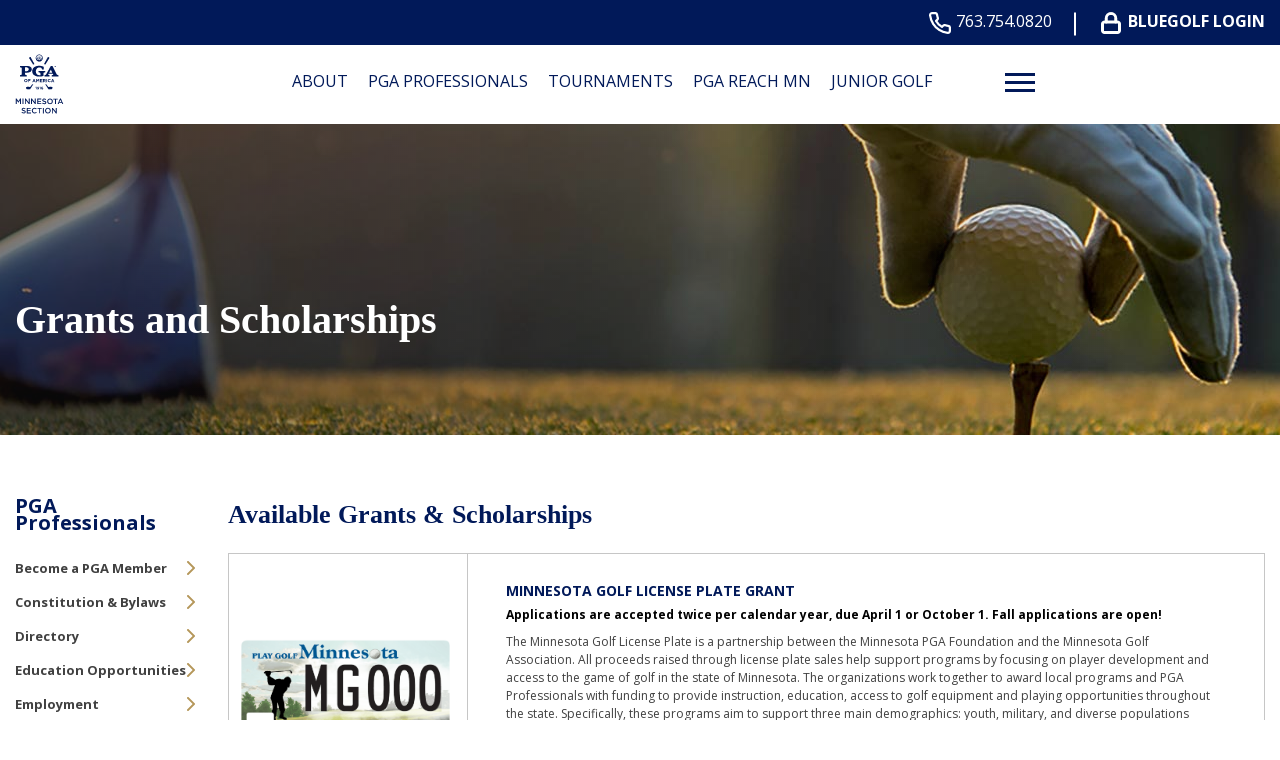

--- FILE ---
content_type: text/html; charset=UTF-8
request_url: https://www.minnesotapga.com/pga-professionals/member-grants-and-scholarships/
body_size: 19795
content:
<!DOCTYPE html>
<!--[if lt IE 7 ]><html class="ie ie6" lang="en"><![endif]-->
<!--[if IE 7 ]><html class="ie ie7" lang="en"><![endif]-->
<!--[if IE 8 ]><html class="ie ie8" lang="en"><![endif]-->
<!--[if (gte IE 9)|!(IE)]><!-->
<html lang="en" class="no-js">
<!--<![endif]-->

<head>
	<meta charset="utf-8">
	<meta name="viewport" content="width=device-width, initial-scale=1, maximum-scale=5">
	<meta http-equiv="X-UA-Compatible" content="IE=edge">
	<meta http-equiv="Content-Type" content="text/html; charset=UTF-8" />
	<!--[if lt IE 9]>
			<script src="http://html5shim.googlecode.com/svn/trunk/html5.js"></script>
		<![endif]-->

	<!-- Google tag (gtag.js) --> <script async src="https://www.googletagmanager.com/gtag/js?id=AW-614408003"></script> <script> window.dataLayer = window.dataLayer || []; function gtag(){dataLayer.push(arguments);} gtag('js', new Date()); gtag('config', 'AW-614408003'); </script>
	
	
	<title>Grants and Scholarships &#8211; Minnesota PGA Section</title>
<meta name='robots' content='max-image-preview:large' />
<link rel='dns-prefetch' href='//www.minnesotapga.com' />
<link rel="alternate" title="oEmbed (JSON)" type="application/json+oembed" href="https://www.minnesotapga.com/wp-json/oembed/1.0/embed?url=https%3A%2F%2Fwww.minnesotapga.com%2Fpga-professionals%2Fmember-grants-and-scholarships%2F" />
<link rel="alternate" title="oEmbed (XML)" type="text/xml+oembed" href="https://www.minnesotapga.com/wp-json/oembed/1.0/embed?url=https%3A%2F%2Fwww.minnesotapga.com%2Fpga-professionals%2Fmember-grants-and-scholarships%2F&#038;format=xml" />
<style id='wp-img-auto-sizes-contain-inline-css' type='text/css'>
img:is([sizes=auto i],[sizes^="auto," i]){contain-intrinsic-size:3000px 1500px}
/*# sourceURL=wp-img-auto-sizes-contain-inline-css */
</style>
<link rel='stylesheet' id='flexslider-css' href='https://www.minnesotapga.com/wp-content/plugins/sc-sponsor/assets/front/css/flexslider.css' type='text/css' media='all' />
<link rel='stylesheet' id='sc-sponsor-css' href='https://www.minnesotapga.com/wp-content/plugins/sc-sponsor/assets/front/css/sc-sponsor.css' type='text/css' media='all' />
<link rel='stylesheet' id='tribe-events-pro-mini-calendar-block-styles-css' href='https://www.minnesotapga.com/wp-content/plugins/events-calendar-pro/build/css/tribe-events-pro-mini-calendar-block.css' type='text/css' media='all' />
<link rel='stylesheet' id='sbi_styles-css' href='https://www.minnesotapga.com/wp-content/plugins/instagram-feed-pro/css/sbi-styles.min.css' type='text/css' media='all' />
<link rel='stylesheet' id='wp-block-library-css' href='https://www.minnesotapga.com/wp-includes/css/dist/block-library/style.min.css' type='text/css' media='all' />
<style id='global-styles-inline-css' type='text/css'>
:root{--wp--preset--aspect-ratio--square: 1;--wp--preset--aspect-ratio--4-3: 4/3;--wp--preset--aspect-ratio--3-4: 3/4;--wp--preset--aspect-ratio--3-2: 3/2;--wp--preset--aspect-ratio--2-3: 2/3;--wp--preset--aspect-ratio--16-9: 16/9;--wp--preset--aspect-ratio--9-16: 9/16;--wp--preset--color--black: #000000;--wp--preset--color--cyan-bluish-gray: #abb8c3;--wp--preset--color--white: #ffffff;--wp--preset--color--pale-pink: #f78da7;--wp--preset--color--vivid-red: #cf2e2e;--wp--preset--color--luminous-vivid-orange: #ff6900;--wp--preset--color--luminous-vivid-amber: #fcb900;--wp--preset--color--light-green-cyan: #7bdcb5;--wp--preset--color--vivid-green-cyan: #00d084;--wp--preset--color--pale-cyan-blue: #8ed1fc;--wp--preset--color--vivid-cyan-blue: #0693e3;--wp--preset--color--vivid-purple: #9b51e0;--wp--preset--gradient--vivid-cyan-blue-to-vivid-purple: linear-gradient(135deg,rgb(6,147,227) 0%,rgb(155,81,224) 100%);--wp--preset--gradient--light-green-cyan-to-vivid-green-cyan: linear-gradient(135deg,rgb(122,220,180) 0%,rgb(0,208,130) 100%);--wp--preset--gradient--luminous-vivid-amber-to-luminous-vivid-orange: linear-gradient(135deg,rgb(252,185,0) 0%,rgb(255,105,0) 100%);--wp--preset--gradient--luminous-vivid-orange-to-vivid-red: linear-gradient(135deg,rgb(255,105,0) 0%,rgb(207,46,46) 100%);--wp--preset--gradient--very-light-gray-to-cyan-bluish-gray: linear-gradient(135deg,rgb(238,238,238) 0%,rgb(169,184,195) 100%);--wp--preset--gradient--cool-to-warm-spectrum: linear-gradient(135deg,rgb(74,234,220) 0%,rgb(151,120,209) 20%,rgb(207,42,186) 40%,rgb(238,44,130) 60%,rgb(251,105,98) 80%,rgb(254,248,76) 100%);--wp--preset--gradient--blush-light-purple: linear-gradient(135deg,rgb(255,206,236) 0%,rgb(152,150,240) 100%);--wp--preset--gradient--blush-bordeaux: linear-gradient(135deg,rgb(254,205,165) 0%,rgb(254,45,45) 50%,rgb(107,0,62) 100%);--wp--preset--gradient--luminous-dusk: linear-gradient(135deg,rgb(255,203,112) 0%,rgb(199,81,192) 50%,rgb(65,88,208) 100%);--wp--preset--gradient--pale-ocean: linear-gradient(135deg,rgb(255,245,203) 0%,rgb(182,227,212) 50%,rgb(51,167,181) 100%);--wp--preset--gradient--electric-grass: linear-gradient(135deg,rgb(202,248,128) 0%,rgb(113,206,126) 100%);--wp--preset--gradient--midnight: linear-gradient(135deg,rgb(2,3,129) 0%,rgb(40,116,252) 100%);--wp--preset--font-size--small: 13px;--wp--preset--font-size--medium: 20px;--wp--preset--font-size--large: 36px;--wp--preset--font-size--x-large: 42px;--wp--preset--spacing--20: 0.44rem;--wp--preset--spacing--30: 0.67rem;--wp--preset--spacing--40: 1rem;--wp--preset--spacing--50: 1.5rem;--wp--preset--spacing--60: 2.25rem;--wp--preset--spacing--70: 3.38rem;--wp--preset--spacing--80: 5.06rem;--wp--preset--shadow--natural: 6px 6px 9px rgba(0, 0, 0, 0.2);--wp--preset--shadow--deep: 12px 12px 50px rgba(0, 0, 0, 0.4);--wp--preset--shadow--sharp: 6px 6px 0px rgba(0, 0, 0, 0.2);--wp--preset--shadow--outlined: 6px 6px 0px -3px rgb(255, 255, 255), 6px 6px rgb(0, 0, 0);--wp--preset--shadow--crisp: 6px 6px 0px rgb(0, 0, 0);}:where(.is-layout-flex){gap: 0.5em;}:where(.is-layout-grid){gap: 0.5em;}body .is-layout-flex{display: flex;}.is-layout-flex{flex-wrap: wrap;align-items: center;}.is-layout-flex > :is(*, div){margin: 0;}body .is-layout-grid{display: grid;}.is-layout-grid > :is(*, div){margin: 0;}:where(.wp-block-columns.is-layout-flex){gap: 2em;}:where(.wp-block-columns.is-layout-grid){gap: 2em;}:where(.wp-block-post-template.is-layout-flex){gap: 1.25em;}:where(.wp-block-post-template.is-layout-grid){gap: 1.25em;}.has-black-color{color: var(--wp--preset--color--black) !important;}.has-cyan-bluish-gray-color{color: var(--wp--preset--color--cyan-bluish-gray) !important;}.has-white-color{color: var(--wp--preset--color--white) !important;}.has-pale-pink-color{color: var(--wp--preset--color--pale-pink) !important;}.has-vivid-red-color{color: var(--wp--preset--color--vivid-red) !important;}.has-luminous-vivid-orange-color{color: var(--wp--preset--color--luminous-vivid-orange) !important;}.has-luminous-vivid-amber-color{color: var(--wp--preset--color--luminous-vivid-amber) !important;}.has-light-green-cyan-color{color: var(--wp--preset--color--light-green-cyan) !important;}.has-vivid-green-cyan-color{color: var(--wp--preset--color--vivid-green-cyan) !important;}.has-pale-cyan-blue-color{color: var(--wp--preset--color--pale-cyan-blue) !important;}.has-vivid-cyan-blue-color{color: var(--wp--preset--color--vivid-cyan-blue) !important;}.has-vivid-purple-color{color: var(--wp--preset--color--vivid-purple) !important;}.has-black-background-color{background-color: var(--wp--preset--color--black) !important;}.has-cyan-bluish-gray-background-color{background-color: var(--wp--preset--color--cyan-bluish-gray) !important;}.has-white-background-color{background-color: var(--wp--preset--color--white) !important;}.has-pale-pink-background-color{background-color: var(--wp--preset--color--pale-pink) !important;}.has-vivid-red-background-color{background-color: var(--wp--preset--color--vivid-red) !important;}.has-luminous-vivid-orange-background-color{background-color: var(--wp--preset--color--luminous-vivid-orange) !important;}.has-luminous-vivid-amber-background-color{background-color: var(--wp--preset--color--luminous-vivid-amber) !important;}.has-light-green-cyan-background-color{background-color: var(--wp--preset--color--light-green-cyan) !important;}.has-vivid-green-cyan-background-color{background-color: var(--wp--preset--color--vivid-green-cyan) !important;}.has-pale-cyan-blue-background-color{background-color: var(--wp--preset--color--pale-cyan-blue) !important;}.has-vivid-cyan-blue-background-color{background-color: var(--wp--preset--color--vivid-cyan-blue) !important;}.has-vivid-purple-background-color{background-color: var(--wp--preset--color--vivid-purple) !important;}.has-black-border-color{border-color: var(--wp--preset--color--black) !important;}.has-cyan-bluish-gray-border-color{border-color: var(--wp--preset--color--cyan-bluish-gray) !important;}.has-white-border-color{border-color: var(--wp--preset--color--white) !important;}.has-pale-pink-border-color{border-color: var(--wp--preset--color--pale-pink) !important;}.has-vivid-red-border-color{border-color: var(--wp--preset--color--vivid-red) !important;}.has-luminous-vivid-orange-border-color{border-color: var(--wp--preset--color--luminous-vivid-orange) !important;}.has-luminous-vivid-amber-border-color{border-color: var(--wp--preset--color--luminous-vivid-amber) !important;}.has-light-green-cyan-border-color{border-color: var(--wp--preset--color--light-green-cyan) !important;}.has-vivid-green-cyan-border-color{border-color: var(--wp--preset--color--vivid-green-cyan) !important;}.has-pale-cyan-blue-border-color{border-color: var(--wp--preset--color--pale-cyan-blue) !important;}.has-vivid-cyan-blue-border-color{border-color: var(--wp--preset--color--vivid-cyan-blue) !important;}.has-vivid-purple-border-color{border-color: var(--wp--preset--color--vivid-purple) !important;}.has-vivid-cyan-blue-to-vivid-purple-gradient-background{background: var(--wp--preset--gradient--vivid-cyan-blue-to-vivid-purple) !important;}.has-light-green-cyan-to-vivid-green-cyan-gradient-background{background: var(--wp--preset--gradient--light-green-cyan-to-vivid-green-cyan) !important;}.has-luminous-vivid-amber-to-luminous-vivid-orange-gradient-background{background: var(--wp--preset--gradient--luminous-vivid-amber-to-luminous-vivid-orange) !important;}.has-luminous-vivid-orange-to-vivid-red-gradient-background{background: var(--wp--preset--gradient--luminous-vivid-orange-to-vivid-red) !important;}.has-very-light-gray-to-cyan-bluish-gray-gradient-background{background: var(--wp--preset--gradient--very-light-gray-to-cyan-bluish-gray) !important;}.has-cool-to-warm-spectrum-gradient-background{background: var(--wp--preset--gradient--cool-to-warm-spectrum) !important;}.has-blush-light-purple-gradient-background{background: var(--wp--preset--gradient--blush-light-purple) !important;}.has-blush-bordeaux-gradient-background{background: var(--wp--preset--gradient--blush-bordeaux) !important;}.has-luminous-dusk-gradient-background{background: var(--wp--preset--gradient--luminous-dusk) !important;}.has-pale-ocean-gradient-background{background: var(--wp--preset--gradient--pale-ocean) !important;}.has-electric-grass-gradient-background{background: var(--wp--preset--gradient--electric-grass) !important;}.has-midnight-gradient-background{background: var(--wp--preset--gradient--midnight) !important;}.has-small-font-size{font-size: var(--wp--preset--font-size--small) !important;}.has-medium-font-size{font-size: var(--wp--preset--font-size--medium) !important;}.has-large-font-size{font-size: var(--wp--preset--font-size--large) !important;}.has-x-large-font-size{font-size: var(--wp--preset--font-size--x-large) !important;}
/*# sourceURL=global-styles-inline-css */
</style>

<style id='classic-theme-styles-inline-css' type='text/css'>
/*! This file is auto-generated */
.wp-block-button__link{color:#fff;background-color:#32373c;border-radius:9999px;box-shadow:none;text-decoration:none;padding:calc(.667em + 2px) calc(1.333em + 2px);font-size:1.125em}.wp-block-file__button{background:#32373c;color:#fff;text-decoration:none}
/*# sourceURL=/wp-includes/css/classic-themes.min.css */
</style>
<link rel='stylesheet' id='ctf_styles-css' href='https://www.minnesotapga.com/wp-content/plugins/custom-twitter-feeds-pro/css/ctf-styles.min.css' type='text/css' media='all' />
<link rel='stylesheet' id='cff-css' href='https://www.minnesotapga.com/wp-content/plugins/custom-facebook-feed-pro/assets/css/cff-style.min.css' type='text/css' media='all' />
<link rel='stylesheet' id='style-css' href='https://www.minnesotapga.com/wp-content/themes/pgaofamerica/style.css?v=58&#038;ver=35471b83a1616e095a0b13a2b5b4f9d4' type='text/css' media='all' />
<script type="text/javascript" src="https://www.minnesotapga.com/wp-includes/js/jquery/jquery.min.js" id="jquery-core-js"></script>
<script type="text/javascript" src="https://www.minnesotapga.com/wp-includes/js/jquery/jquery-migrate.min.js" id="jquery-migrate-js"></script>
<script type="text/javascript" src="https://www.minnesotapga.com/wp-content/plugins/sc-sponsor/assets/front/js/jquery-flexslider.min.js" id="flexslider-js"></script>
<script type="text/javascript" src="https://www.minnesotapga.com/wp-content/plugins/sc-sponsor/assets/front/js/sc-sponsor-box.js" id="sc-sponsor-box-js"></script>
<script type="text/javascript" src="https://www.minnesotapga.com/wp-content/plugins/sc-sponsor/assets/front/js/sc-sponsor-grid.js" id="sc-sponsor-grid-js"></script>
<script src='https://www.minnesotapga.com/wp-content/plugins/the-events-calendar/common/build/js/underscore-before.js'></script>
<script type="text/javascript" src="https://www.minnesotapga.com/wp-includes/js/underscore.min.js" id="underscore-js"></script>
<script src='https://www.minnesotapga.com/wp-content/plugins/the-events-calendar/common/build/js/underscore-after.js'></script>
<script type="text/javascript" src="https://www.minnesotapga.com/wp-content/themes/pgaofamerica/assets/js/scripts.js?v=58&amp;ver=35471b83a1616e095a0b13a2b5b4f9d4" id="scripts-js"></script>
<link rel="https://api.w.org/" href="https://www.minnesotapga.com/wp-json/" /><link rel="alternate" title="JSON" type="application/json" href="https://www.minnesotapga.com/wp-json/wp/v2/pages/1997" /><link rel="EditURI" type="application/rsd+xml" title="RSD" href="https://www.minnesotapga.com/xmlrpc.php?rsd" />

<link rel="canonical" href="https://www.minnesotapga.com/pga-professionals/member-grants-and-scholarships/" />
<link rel='shortlink' href='https://www.minnesotapga.com/?p=1997' />

<!-- This site is using AdRotate v5.17.2 to display their advertisements - https://ajdg.solutions/ -->
<!-- AdRotate CSS -->
<style type="text/css" media="screen">
	.g { margin:0px; padding:0px; overflow:hidden; line-height:1; zoom:1; }
	.g img { height:auto; }
	.g-col { position:relative; float:left; }
	.g-col:first-child { margin-left: 0; }
	.g-col:last-child { margin-right: 0; }
	.g-1 { margin:0px 0px 0px 0px;width:100%; max-width:433px; height:100%; max-height:96px; }
	@media only screen and (max-width: 480px) {
		.g-col, .g-dyn, .g-single { width:100%; margin-left:0; margin-right:0; }
	}
</style>
<!-- /AdRotate CSS -->

<!-- Custom Facebook Feed JS vars -->
<script type="text/javascript">
var cffsiteurl = "https://www.minnesotapga.com/wp-content/plugins";
var cffajaxurl = "https://www.minnesotapga.com/wp-admin/admin-ajax.php";


var cfflinkhashtags = "true";
</script>
<meta name="tec-api-version" content="v1"><meta name="tec-api-origin" content="https://www.minnesotapga.com"><link rel="alternate" href="https://www.minnesotapga.com/wp-json/tribe/events/v1/" /><link rel="icon" href="https://www.minnesotapga.com/wp-content/uploads/sites/42/2024/04/PGA-favicon-2.png" sizes="32x32" />
<link rel="icon" href="https://www.minnesotapga.com/wp-content/uploads/sites/42/2024/04/PGA-favicon-2.png" sizes="192x192" />
<link rel="apple-touch-icon" href="https://www.minnesotapga.com/wp-content/uploads/sites/42/2024/04/PGA-favicon-2.png" />
<meta name="msapplication-TileImage" content="https://www.minnesotapga.com/wp-content/uploads/sites/42/2024/04/PGA-favicon-2.png" />
		<style type="text/css" id="wp-custom-css">
			#sc-module-1221075550 {
	margin-bottom: 0 !important;
}		</style>
		
	</head>

<body class="wp-singular page-template page-template-page-sidebar page-template-page-sidebar-php page page-id-1997 page-child parent-pageid-1192 wp-theme-webcom-modular-v2 wp-child-theme-pgaofamerica interior tribe-no-js">

	
	
	<a href="#skip-to-content-anchor" id="skip-to-content-link">Skip to Content</a>
	<div id="wrapper">
		<div id="mobile-navigation">
			<div class="mobile-menu-container"><ul id="menu-header-menu" class="menu"><li id="menu-item-211" class="menu-item menu-item-type-post_type menu-item-object-page menu-item-has-children menu-item-211"><a href="https://www.minnesotapga.com/about-us/" data-depth="0">About</a>
<ul class="sub-menu">
	<li id="menu-item-1301" class="menu-item menu-item-type-custom menu-item-object-custom menu-item-has-children menu-item-1301"><a href="#" data-depth="1">Column 1</a>
	<ul class="sub-menu">
		<li id="menu-item-1259" class="menu-item menu-item-type-post_type menu-item-object-page menu-item-1259"><a href="https://www.minnesotapga.com/about-us/board-of-directors/" data-depth="2">Board of Directors</a></li>
		<li id="menu-item-1260" class="menu-item menu-item-type-post_type menu-item-object-page menu-item-1260"><a href="https://www.minnesotapga.com/about-us/committees/" data-depth="2">Committees</a></li>
		<li id="menu-item-1263" class="menu-item menu-item-type-post_type menu-item-object-page menu-item-1263"><a href="https://www.minnesotapga.com/about-us/pga-field-staff/" data-depth="2">PGA Field Staff</a></li>
		<li id="menu-item-1264" class="menu-item menu-item-type-post_type menu-item-object-page menu-item-1264"><a href="https://www.minnesotapga.com/about-us/section-staff/" data-depth="2">Section Staff</a></li>
		<li id="menu-item-1850" class="menu-item menu-item-type-post_type menu-item-object-page menu-item-1850"><a href="https://www.minnesotapga.com/employment-opportunities/" data-depth="2">Employment Opportunities</a></li>
	</ul>
</li>
	<li id="menu-item-1299" class="menu-item menu-item-type-custom menu-item-object-custom menu-item-has-children menu-item-1299"><a href="#" data-depth="1">Column 2</a>
	<ul class="sub-menu">
		<li id="menu-item-1257" class="menu-item menu-item-type-post_type menu-item-object-page menu-item-1257"><a href="https://www.minnesotapga.com/about-us/allied-association/" data-depth="2">Allied Associations</a></li>
		<li id="menu-item-1751" class="menu-item menu-item-type-post_type menu-item-object-page menu-item-1751"><a href="https://www.minnesotapga.com/chapters/" data-depth="2">Chapters</a></li>
		<li id="menu-item-1261" class="menu-item menu-item-type-post_type menu-item-object-page menu-item-1261"><a href="https://www.minnesotapga.com/about-us/hall-of-fame/" data-depth="2">Hall of Fame</a></li>
		<li id="menu-item-1262" class="menu-item menu-item-type-post_type menu-item-object-page menu-item-1262"><a href="https://www.minnesotapga.com/about-us/past-presidents/" data-depth="2">Past Presidents</a></li>
	</ul>
</li>
</ul>
</li>
<li id="menu-item-1571" class="menu-item menu-item-type-custom menu-item-object-custom current-menu-ancestor menu-item-has-children menu-item-1571"><a href="#" data-depth="0">PGA Professionals</a>
<ul class="sub-menu">
	<li id="menu-item-1298" class="menu-item menu-item-type-custom menu-item-object-custom current-menu-ancestor current-menu-parent menu-item-has-children menu-item-1298"><a href="#" data-depth="1">Column 1</a>
	<ul class="sub-menu">
		<li id="menu-item-4416" class="menu-item menu-item-type-custom menu-item-object-custom menu-item-4416"><a href="https://www.pga.org/membership/associate-program/" data-depth="2">Become a PGA Member</a></li>
		<li id="menu-item-1757" class="menu-item menu-item-type-custom menu-item-object-custom menu-item-1757"><a href="https://www.minnesotapga.com/wp-content/uploads/sites/42/2023/10/MN-PGA-Section-Constitution-Bylawsl-Updated-12.6.22.pdf" data-depth="2">Constitution &#038; Bylaws</a></li>
		<li id="menu-item-1268" class="menu-item menu-item-type-custom menu-item-object-custom menu-item-1268"><a target="_blank" href="https://mnpga.bluegolf.com/directory/index.htm" data-depth="2">Directory</a></li>
		<li id="menu-item-1266" class="menu-item menu-item-type-post_type menu-item-object-page menu-item-1266"><a href="https://www.minnesotapga.com/pga-professionals/education-opportunities/" data-depth="2">Education Opportunities</a></li>
		<li id="menu-item-1269" class="menu-item menu-item-type-custom menu-item-object-custom menu-item-has-children menu-item-1269"><a target="_blank" href="https://jobs.pga.org/" data-depth="2">Employment</a>
		<ul class="sub-menu">
			<li id="menu-item-8158" class="menu-item menu-item-type-custom menu-item-object-custom menu-item-8158"><a href="https://www.pgaexecusearch.com/" data-depth="3">ExecuSearch</a></li>
		</ul>
</li>
		<li id="menu-item-2064" class="menu-item menu-item-type-post_type menu-item-object-page current-menu-item page_item page-item-1997 current_page_item menu-item-2064"><a href="https://www.minnesotapga.com/pga-professionals/member-grants-and-scholarships/" aria-current="page" data-depth="2">Grants and Scholarships</a></li>
		<li id="menu-item-1267" class="menu-item menu-item-type-post_type menu-item-object-page menu-item-1267"><a href="https://www.minnesotapga.com/pga-professionals/player-development/" data-depth="2">Player Engagement</a></li>
		<li id="menu-item-5960" class="menu-item menu-item-type-custom menu-item-object-custom menu-item-5960"><a href="https://valueguide.pga.com/rental-sets/" data-depth="2">Rental Set Program</a></li>
		<li id="menu-item-1258" class="menu-item menu-item-type-post_type menu-item-object-page menu-item-1258"><a href="https://www.minnesotapga.com/about-us/awards/" data-depth="2">Special Awards</a></li>
	</ul>
</li>
</ul>
</li>
<li id="menu-item-1570" class="menu-item menu-item-type-custom menu-item-object-custom menu-item-has-children menu-item-1570"><a href="#" data-depth="0">Tournaments</a>
<ul class="sub-menu">
	<li id="menu-item-1297" class="menu-item menu-item-type-custom menu-item-object-custom menu-item-has-children menu-item-1297"><a href="#" data-depth="1">Column 1</a>
	<ul class="sub-menu">
		<li id="menu-item-1443" class="menu-item menu-item-type-custom menu-item-object-custom menu-item-1443"><a target="_blank" href="https://mnpga.bluegolf.com/bluegolf/mnpga26/schedule/index.htm?display=champ" data-depth="2">Section Events</a></li>
		<li id="menu-item-1276" class="menu-item menu-item-type-custom menu-item-object-custom menu-item-1276"><a target="_blank" href="https://mnpga.bluegolf.com/bluegolf/mnpga26/schedule/2026assistants/index.htm?display=champ" data-depth="2">Assistants Events</a></li>
		<li id="menu-item-1277" class="menu-item menu-item-type-custom menu-item-object-custom menu-item-1277"><a target="_blank" href="https://mnpga.bluegolf.com/bluegolf/mnpga26/schedule/2026dakotachapter/index.htm?display=champ" data-depth="2">Dakota Chapter Events</a></li>
		<li id="menu-item-6200" class="menu-item menu-item-type-post_type menu-item-object-page menu-item-6200"><a href="https://www.minnesotapga.com/las-vegas-pro-am/" data-depth="2">Minnesota PGA Las Vegas Pro-Am</a></li>
		<li id="menu-item-1954" class="menu-item menu-item-type-post_type menu-item-object-page menu-item-1954"><a href="https://www.minnesotapga.com/tournaments/open-championships/" data-depth="2">Open Championships</a></li>
		<li id="menu-item-1278" class="menu-item menu-item-type-custom menu-item-object-custom menu-item-1278"><a target="_blank" href="https://mnpga.bluegolf.com/bluegolf/mnpga26/schedule/2026proams/index.htm?display=champ" data-depth="2">Pro-AMs</a></li>
		<li id="menu-item-1271" class="menu-item menu-item-type-post_type menu-item-object-page menu-item-1271"><a href="https://www.minnesotapga.com/tournaments/hole-in-one-club-2/" data-depth="2">Hole-In-One Club</a></li>
	</ul>
</li>
	<li id="menu-item-1300" class="menu-item menu-item-type-custom menu-item-object-custom menu-item-has-children menu-item-1300"><a href="#" data-depth="1">Column 2</a>
	<ul class="sub-menu">
		<li id="menu-item-3405" class="menu-item menu-item-type-post_type menu-item-object-page menu-item-3405"><a href="https://www.minnesotapga.com/tournaments/tournament-rules-regulations/" data-depth="2">Tournament Rules &#038; Regulations</a></li>
		<li id="menu-item-1279" class="menu-item menu-item-type-custom menu-item-object-custom menu-item-1279"><a target="_blank" href="https://mnpga.bluegolf.com/bluegolf/mnpga26/poy/regular/index.htm?start=0&#038;sort=standings" data-depth="2">Points Standings</a></li>
		<li id="menu-item-1984" class="menu-item menu-item-type-custom menu-item-object-custom menu-item-1984"><a href="https://mnpga.bluegolf.com/bluegolf/mnpga25/schedule/pats/index.htm?display=champ" data-depth="2">Playing Ability Tests</a></li>
		<li id="menu-item-1272" class="menu-item menu-item-type-post_type menu-item-object-page menu-item-1272"><a href="https://www.minnesotapga.com/tournaments/pga-tour-qualifying/" data-depth="2">2026 PGA Tour Qualifying</a></li>
		<li id="menu-item-1913" class="menu-item menu-item-type-post_type menu-item-object-page menu-item-1913"><a href="https://www.minnesotapga.com/tournaments/volunteer-opportunities/" data-depth="2">Volunteer Opportunities</a></li>
	</ul>
</li>
</ul>
</li>
<li id="menu-item-1572" class="menu-item menu-item-type-custom menu-item-object-custom menu-item-has-children menu-item-1572"><a href="#" data-depth="0">PGA REACH MN</a>
<ul class="sub-menu">
	<li id="menu-item-1296" class="menu-item menu-item-type-custom menu-item-object-custom menu-item-has-children menu-item-1296"><a href="#" data-depth="1">Column 1</a>
	<ul class="sub-menu">
		<li id="menu-item-1283" class="menu-item menu-item-type-post_type menu-item-object-page menu-item-1283"><a href="https://www.minnesotapga.com/pga-reach-mn/overview/" data-depth="2">Overview</a></li>
		<li id="menu-item-2217" class="menu-item menu-item-type-post_type menu-item-object-page menu-item-2217"><a href="https://www.minnesotapga.com/pga-reach-mn/youth/" data-depth="2">Youth</a></li>
		<li id="menu-item-2262" class="menu-item menu-item-type-post_type menu-item-object-page menu-item-2262"><a href="https://www.minnesotapga.com/pga-reach-mn/military/" data-depth="2">Military &#8211; PGA HOPE</a></li>
		<li id="menu-item-2293" class="menu-item menu-item-type-post_type menu-item-object-page menu-item-2293"><a href="https://www.minnesotapga.com/pga-reach-mn/inclusion/" data-depth="2">Inclusion</a></li>
		<li id="menu-item-1282" class="menu-item menu-item-type-post_type menu-item-object-page menu-item-has-children menu-item-1282"><a href="https://www.minnesotapga.com/pga-reach-mn/charity-events/" data-depth="2">Charity Events</a>
		<ul class="sub-menu">
			<li id="menu-item-3455" class="menu-item menu-item-type-custom menu-item-object-custom menu-item-3455"><a href="https://www.100holesforhope.com/" data-depth="3">100 Holes for HOPE</a></li>
			<li id="menu-item-2820" class="menu-item menu-item-type-post_type menu-item-object-page menu-item-2820"><a href="https://www.minnesotapga.com/pga-reach-mn/charity-events/bad-pants-open/" data-depth="3">Bad Pants Open</a></li>
			<li id="menu-item-5575" class="menu-item menu-item-type-post_type menu-item-object-page menu-item-5575"><a href="https://www.minnesotapga.com/minnesota-pga-foundation-pro-am/" data-depth="3">Minnesota PGA Foundation Pro-Am</a></li>
			<li id="menu-item-7053" class="menu-item menu-item-type-post_type menu-item-object-page menu-item-7053"><a href="https://www.minnesotapga.com/minnesota-pga-mystic-lake-foundation/" data-depth="3">Minnesota PGA/Mystic Lake Foundation Pro-Am</a></li>
			<li id="menu-item-7808" class="menu-item menu-item-type-custom menu-item-object-custom menu-item-7808"><a href="https://charity.pledgeit.org/MNPGABirdieBash" data-depth="3">Play Yellow Birdie Bash</a></li>
		</ul>
</li>
		<li id="menu-item-1281" class="menu-item menu-item-type-post_type menu-item-object-page menu-item-1281"><a href="https://www.minnesotapga.com/pga-reach-mn/become-a-reach-partner/" data-depth="2">Become a REACH Partner</a></li>
		<li id="menu-item-5850" class="menu-item menu-item-type-post_type menu-item-object-page menu-item-5850"><a href="https://www.minnesotapga.com/donate-your-clubs/" data-depth="2">Donate Golf Clubs</a></li>
	</ul>
</li>
</ul>
</li>
<li id="menu-item-1293" class="menu-item menu-item-type-custom menu-item-object-custom menu-item-1293"><a target="_blank" href="https://www.minnesotajuniorgolf.com/" data-depth="0">Junior Golf</a></li>
<li id="menu-item-5497" class="menu-item menu-item-type-post_type menu-item-object-page menu-item-5497"><a href="https://www.minnesotapga.com/mn-golf-plate/" data-depth="0">License Plate</a></li>
<li id="menu-item-1573" class="menu-item menu-item-type-custom menu-item-object-custom menu-item-has-children menu-item-1573"><a href="#" data-depth="0">Communications</a>
<ul class="sub-menu">
	<li id="menu-item-1295" class="menu-item menu-item-type-custom menu-item-object-custom menu-item-has-children menu-item-1295"><a href="#" data-depth="1">Column 1</a>
	<ul class="sub-menu">
		<li id="menu-item-1286" class="menu-item menu-item-type-post_type menu-item-object-page menu-item-1286"><a href="https://www.minnesotapga.com/communications/easy-reads/" data-depth="2">Easy Reads</a></li>
		<li id="menu-item-79" class="menu-item menu-item-type-custom menu-item-object-custom menu-item-79"><a href="https://www.minnesotapga.com/news" data-depth="2">News</a></li>
		<li id="menu-item-3796" class="menu-item menu-item-type-custom menu-item-object-custom menu-item-3796"><a href="https://www.jefflawlerphotography.com/gallery-collection/2025-MN-PGA-Professional-Events/C0000zCHpnI33oVM" data-depth="2">Photo Gallery</a></li>
		<li id="menu-item-1287" class="menu-item menu-item-type-post_type menu-item-object-page menu-item-1287"><a href="https://www.minnesotapga.com/communications/podcast/" data-depth="2">Podcast</a></li>
	</ul>
</li>
</ul>
</li>
<li id="menu-item-1574" class="menu-item menu-item-type-custom menu-item-object-custom menu-item-has-children menu-item-1574"><a href="#" data-depth="0">Partners</a>
<ul class="sub-menu">
	<li id="menu-item-1294" class="menu-item menu-item-type-custom menu-item-object-custom menu-item-has-children menu-item-1294"><a href="#" data-depth="1">Column 1</a>
	<ul class="sub-menu">
		<li id="menu-item-1646" class="menu-item menu-item-type-post_type menu-item-object-page menu-item-1646"><a href="https://www.minnesotapga.com/partners/become-a-partner/" data-depth="2">Become a Partner</a></li>
		<li id="menu-item-1575" class="menu-item menu-item-type-custom menu-item-object-custom menu-item-1575"><a target="_blank" href="https://mnpga.golfsavingsaccess.com/index.php" data-depth="2">Golf Card</a></li>
		<li id="menu-item-1292" class="menu-item menu-item-type-post_type menu-item-object-page menu-item-1292"><a href="https://www.minnesotapga.com/partners/pga-of-america-partners/" data-depth="2">PGA of America Partners</a></li>
		<li id="menu-item-1289" class="menu-item menu-item-type-post_type menu-item-object-page menu-item-1289"><a href="https://www.minnesotapga.com/partners/section-partners/" data-depth="2">Section Partners</a></li>
		<li id="menu-item-7642" class="menu-item menu-item-type-custom menu-item-object-custom menu-item-7642"><a href="https://www.sportgotravel.com/pgaminnesota" data-depth="2">SportsGo Travel</a></li>
	</ul>
</li>
</ul>
</li>
</ul></div>		</div><!-- /#mobile-navigation -->
		<header id="header">
			
            <div class="header-bar">
                <div class="ctas-wrap">
                    <div class="ctas hidden-xs hidden-sm">
                                                                                    <a class="cta cta-primary" href="tel:763.754.0820">
                                    <span class="cta-icon cta-primary-icon">
                                        <svg xmlns="http://www.w3.org/2000/svg" viewBox="0 0 19.858 19.894"><path id="Icon_feather-phone" data-name="Icon feather-phone" d="M21.024,16.4v2.694a1.8,1.8,0,0,1-1.957,1.8,17.768,17.768,0,0,1-7.748-2.756,17.508,17.508,0,0,1-5.387-5.387A17.768,17.768,0,0,1,3.175,4.957,1.8,1.8,0,0,1,4.962,3H7.655a1.8,1.8,0,0,1,1.8,1.544,11.528,11.528,0,0,0,.628,2.523,1.8,1.8,0,0,1-.4,1.894L8.535,10.1a14.365,14.365,0,0,0,5.387,5.387l1.14-1.14a1.8,1.8,0,0,1,1.894-.4,11.528,11.528,0,0,0,2.523.628A1.8,1.8,0,0,1,21.024,16.4Z" transform="translate(-2.167 -2)" stroke-linecap="round" stroke-linejoin="round" stroke-width="2"/></svg>
                                    </span>
                                    763.754.0820                                </a>
                                <div class="pipe"><span></span></div>
                                                        <a class="cta cta-secondary" href="https://mnpga.bluegolf.com/bluegolf/mnpga23/pc/gofirsttab.htm">
                                            <span class="cta-icon cta-secondary-icon">
                                                <svg xmlns="http://www.w3.org/2000/svg" viewBox="0 0 20.724 22.693"><g id="Icon_feather-lock" data-name="Icon feather-lock" transform="translate(-3 -1.5)"><path id="Path_2" data-name="Path 2" d="M6.469,16.5H20.255a1.969,1.969,0,0,1,1.969,1.969v6.893a1.969,1.969,0,0,1-1.969,1.969H6.469A1.969,1.969,0,0,1,4.5,25.362V18.469A1.969,1.969,0,0,1,6.469,16.5Z" transform="translate(0 -4.638)" fill="none" stroke-linecap="round" stroke-linejoin="round" stroke-width="3"/><path id="Path_3" data-name="Path 3" d="M10.5,11.862V7.923a4.923,4.923,0,0,1,9.847,0v3.939" transform="translate(-2.061)" stroke-linecap="round" stroke-linejoin="round" stroke-width="3"/></g></svg>
                                            </span>
                                            BLUEGOLF LOGIN
                                        </a>                                            </div>                       
                </div>             
            </div>
			<div class="header-top">
				<a href="https://www.minnesotapga.com" class="logo">
                    <div class="logo-svg-wrap"><svg xmlns="http://www.w3.org/2000/svg" viewBox="0 0 113.97 127.81">
  <g id="Section_Name" data-name="Section Name">
    <g>
      <path class="cls-2" d="M18.76,87.27h1.64l2.66,4.14,2.66-4.14h1.64v8.75h-1.54v-6.27l-2.76,4.12h-.05l-2.74-4.1v6.25h-1.51v-8.75Z"/>
      <path class="cls-2" d="M29.7,87.27h1.54v8.75h-1.54v-8.75Z"/>
      <path class="cls-2" d="M33.58,87.27h1.42l4.69,6.05v-6.05h1.51v8.75h-1.29l-4.82-6.22v6.22h-1.51v-8.75Z"/>
      <path class="cls-2" d="M43.45,87.27h1.42l4.69,6.05v-6.05h1.51v8.75h-1.29l-4.82-6.22v6.22h-1.51v-8.75Z"/>
      <path class="cls-2" d="M53.33,87.27h6.49v1.38h-4.95v2.27h4.39v1.38h-4.39v2.35h5.01v1.38h-6.55v-8.75Z"/>
      <path class="cls-2" d="M61.11,94.75l.92-1.1c.84.72,1.67,1.14,2.76,1.14.95,0,1.55-.44,1.55-1.1v-.03c0-.62-.35-.96-1.97-1.34-1.86-.45-2.91-1-2.91-2.61v-.03c0-1.5,1.25-2.54,2.99-2.54,1.27,0,2.29.39,3.17,1.1l-.82,1.16c-.79-.59-1.58-.9-2.38-.9-.9,0-1.42.46-1.42,1.04v.03c0,.67.4.97,2.07,1.37,1.85.45,2.81,1.11,2.81,2.56v.02c0,1.64-1.29,2.61-3.12,2.61-1.34,0-2.6-.46-3.65-1.4Z"/>
      <path class="cls-2" d="M69.31,91.67v-.03c0-2.46,1.9-4.52,4.59-4.52s4.56,2.04,4.56,4.5v.02c0,2.46-1.9,4.52-4.59,4.52s-4.56-2.04-4.56-4.5ZM76.85,91.67v-.03c0-1.7-1.24-3.11-2.97-3.11s-2.95,1.39-2.95,3.09v.02c0,1.7,1.24,3.11,2.97,3.11s2.95-1.39,2.95-3.09Z"/>
      <path class="cls-2" d="M82,88.7h-2.77v-1.42h7.1v1.42h-2.77v7.32h-1.55v-7.32Z"/>
      <path class="cls-2" d="M89.92,87.21h1.42l3.85,8.81h-1.62l-.89-2.11h-4.14l-.9,2.11h-1.57l3.85-8.81ZM92.12,92.55l-1.51-3.5-1.5,3.5h3.01Z"/>
      <path class="cls-2" d="M28.06,109.57l.92-1.1c.84.72,1.67,1.14,2.76,1.14.95,0,1.55-.44,1.55-1.1v-.03c0-.62-.35-.96-1.97-1.34-1.86-.45-2.91-1-2.91-2.61v-.03c0-1.5,1.25-2.54,2.99-2.54,1.27,0,2.29.39,3.17,1.1l-.82,1.16c-.79-.59-1.58-.9-2.38-.9-.9,0-1.42.46-1.42,1.04v.03c0,.67.4.97,2.07,1.37,1.85.45,2.81,1.11,2.81,2.56v.02c0,1.64-1.29,2.61-3.12,2.61-1.34,0-2.6-.46-3.65-1.4Z"/>
      <path class="cls-2" d="M36.65,102.1h6.49v1.38h-4.95v2.27h4.39v1.38h-4.39v2.35h5.01v1.38h-6.55v-8.75Z"/>
      <path class="cls-2" d="M44.64,106.49v-.03c0-2.49,1.86-4.52,4.51-4.52,1.61,0,2.59.56,3.42,1.36l-.99,1.14c-.7-.65-1.45-1.09-2.45-1.09-1.67,0-2.89,1.37-2.89,3.09v.02c0,1.71,1.21,3.11,2.89,3.11,1.07,0,1.76-.44,2.51-1.14l.99,1c-.91.95-1.91,1.55-3.55,1.55-2.55,0-4.45-1.99-4.45-4.5Z"/>
      <path class="cls-2" d="M56.4,103.52h-2.77v-1.42h7.1v1.42h-2.77v7.32h-1.55v-7.32Z"/>
      <path class="cls-2" d="M62.44,102.1h1.54v8.75h-1.54v-8.75Z"/>
      <path class="cls-2" d="M65.93,106.49v-.03c0-2.46,1.9-4.52,4.59-4.52s4.56,2.04,4.56,4.5v.02c0,2.46-1.9,4.52-4.59,4.52s-4.56-2.04-4.56-4.5ZM73.46,106.49v-.03c0-1.7-1.24-3.11-2.97-3.11s-2.95,1.39-2.95,3.09v.02c0,1.7,1.24,3.11,2.97,3.11s2.95-1.39,2.95-3.09Z"/>
      <path class="cls-2" d="M76.94,102.1h1.42l4.69,6.05v-6.05h1.51v8.75h-1.29l-4.82-6.22v6.22h-1.51v-8.75Z"/>
    </g>
  </g>
  <g id="Logo">
    <g>
      <g>
        <g>
          <path class="cls-2" d="M32.44,58.46h0c0-1.42,1.11-2.58,2.64-2.58s2.63,1.14,2.63,2.55h0c0,1.42-1.11,2.58-2.64,2.58s-2.63-1.14-2.63-2.55ZM36.57,58.46h0c0-.86-.62-1.57-1.5-1.57s-1.49.69-1.49,1.54h0c0,.86.62,1.57,1.5,1.57s1.49-.69,1.49-1.54Z"/>
          <path class="cls-2" d="M38.82,55.97h3.77v.99h-2.68v1.05h2.36v.99h-2.36v1.92h-1.09v-4.95Z"/>
          <path class="cls-2" d="M47.69,55.95h1l2.12,4.99h-1.14l-.45-1.11h-2.09l-.45,1.11h-1.11l2.12-4.99ZM48.83,58.86l-.66-1.61-.66,1.61h1.32Z"/>
          <path class="cls-2" d="M51.72,55.97h1.18l1.3,2.09,1.3-2.09h1.18v4.95h-1.08v-3.23l-1.39,2.12h-.03l-1.38-2.09v3.21h-1.07v-4.95Z"/>
          <path class="cls-2" d="M57.89,55.97h3.74v.97h-2.65v1h2.34v.97h-2.34v1.04h2.69v.97h-3.77v-4.95Z"/>
          <path class="cls-2" d="M62.78,55.97h2.26c.63,0,1.12.18,1.44.5.28.28.42.67.42,1.13h0c0,.81-.43,1.32-1.06,1.55l1.21,1.77h-1.27l-1.06-1.59h-.86v1.59h-1.09v-4.95ZM64.97,58.37c.53,0,.84-.28.84-.7h0c0-.48-.33-.72-.86-.72h-1.08v1.42h1.1Z"/>
          <path class="cls-2" d="M68.09,55.97h1.09v4.95h-1.09v-4.95Z"/>
          <path class="cls-2" d="M70.34,58.46h0c0-1.42,1.06-2.58,2.58-2.58.93,0,1.49.31,1.95.76l-.69.8c-.38-.35-.77-.56-1.27-.56-.84,0-1.44.69-1.44,1.54h0c0,.86.59,1.57,1.44,1.57.57,0,.91-.23,1.3-.58l.69.7c-.51.54-1.08.88-2.03.88-1.46,0-2.54-1.13-2.54-2.55Z"/>
          <path class="cls-2" d="M77.63,55.95h1l2.12,4.99h-1.14l-.45-1.11h-2.09l-.45,1.11h-1.11l2.12-4.99ZM78.77,58.86l-.66-1.61-.66,1.61h1.32Z"/>
        </g>
        <g>
          <path class="cls-2" d="M64.54,45.57l1.64-.48v-2.06h-10.64v2.06l1.64.48c1.16.36,1.21.49,1.21,1.42v2.8c-.59.11-1.7.13-2.42.02-3.85-.56-4.91-3.4-4.91-6.37,0-1.67.56-3.19,1.84-4.42.91-.88,2.3-1.68,4.42-1.6.92.03,1.99.48,2.35.73,1.05.73,1.3,1.6,1.58,2.66h2.73v-4.18s-2.76-1.88-7.51-1.88c-3.77,0-11.2,1.57-11.2,8.95,0,4.53,3.8,8.07,10.42,8.4,4.56.23,7.65-1.12,7.65-1.12v-3.99c0-.93.04-1.06,1.2-1.42"/>
          <path class="cls-2" d="M38.26,35.15c-.79-.09-3.09-.11-3.09-.11h-9.36v2.05l1.57.48c1.27.41,1.27.53,1.27,1.47v8.9c0,.94,0,.99-1.27,1.4l-1.57.45v2.06h10.69v-2.06l-1.57-.45c-1.28-.41-1.28-.46-1.28-1.4v-2.15h2.54c2.33-.04,4.21-.18,5.89-1.14,1.6-.91,2.48-2.59,2.48-4.35,0-2.83-2.24-4.75-6.31-5.17M38.65,42.57c-.3.27-.97.6-1.51.74-1.49.38-3.41.23-3.48.23v-6.32c1.26,0,3.47-.19,4.89.83.7.5,1.11,1.3,1.13,2.33.02.73-.25,1.53-1.03,2.19"/>
          <path class="cls-2" d="M85.94,49.39c-.95-.35-1.17-.52-1.44-1.12l-6.64-13.22h-2.75l-7.43,13.47c-.27.51-.51.63-1.13.85l-1.69.52v1.97h8.24v-2.02l-1.83-.47c-.39-.1-.37-.36-.28-.53,0,0,.24-.46.6-1.14h6.9c.37.69.46.83.58,1.08.18.37-.17.53-.6.65l-1.65.46v1.97h10.58v-1.94s-1.45-.53-1.46-.53M72.41,46.08c1.08-2.06,2.6-4.99,2.7-5.2.11.25,1.49,3.11,2.51,5.2h-5.21Z"/>
        </g>
      </g>
      <g>
        <path class="cls-2" d="M80.7,35.3h-.51v-.26h1.3v.26h-.51v1.34h-.28v-1.34Z"/>
        <path class="cls-2" d="M81.79,35.04h.3l.49.76.49-.76h.3v1.6h-.28v-1.15l-.51.76h0l-.5-.75v1.14h-.28v-1.6Z"/>
      </g>
      <g>
        <polygon class="cls-2" points="51.17 69.24 50.46 69.42 50.27 68.68 51.44 68.33 52.06 68.33 52.06 72.45 51.17 72.45 51.17 69.24"/>
        <path class="cls-2" d="M53.17,72.04l.47-.68c.3.24.55.35.9.35.5,0,.77-.38.83-.93-.2.17-.47.28-.83.28-.89,0-1.46-.49-1.46-1.32h0c0-.84.64-1.45,1.56-1.45.55,0,.87.13,1.18.44.29.29.49.74.49,1.55h0c0,1.34-.63,2.25-1.79,2.25-.6,0-1-.2-1.35-.49M55.38,69.7h0c0-.37-.27-.64-.72-.64s-.7.26-.7.62h0c0,.37.27.63.71.63s.7-.26.7-.61"/>
        <polygon class="cls-2" points="57.81 69.24 57.09 69.42 56.91 68.68 58.08 68.33 58.7 68.33 58.7 72.45 57.81 72.45 57.81 69.24"/>
        <path class="cls-2" d="M60.18,72.09c-.3-.3-.49-.74-.49-1.55h0c0-1.28.57-2.25,1.8-2.25.56,0,.92.16,1.28.45l-.47.7c-.27-.21-.49-.33-.84-.33-.51,0-.77.41-.83.95.2-.13.44-.26.85-.26.81,0,1.44.45,1.44,1.31h0c0,.85-.67,1.43-1.56,1.43-.53,0-.9-.15-1.18-.44M62.03,71.15h0c0-.36-.27-.61-.71-.61s-.7.25-.7.59h0c0,.36.27.62.71.62s.7-.25.7-.6"/>
      </g>
      <g>
        <path class="cls-2" d="M75.12,68.27c-.51-.06-.83-.06-1.92.14-.95.21-1.49.42-1.82.6-.21-.29-1.96-2.6-3.58-4.77h-1.59l4.91,7.83.08.05c.07.04.73.41,2.6.38,1.17-.02,2.67-.33,2.76-.34.8-.21,1.26-1.81,1.42-2.49l.06-.24-.19-.16s-1.04-.86-2.72-.99Z"/>
        <path class="cls-2" d="M38.08,68.27c.51-.06.83-.06,1.92.14.95.21,1.49.42,1.82.6.21-.29,1.96-2.6,3.58-4.77h1.59s-4.91,7.83-4.91,7.83l-.08.05c-.07.04-.73.41-2.6.38-1.17-.02-2.67-.33-2.76-.34-.8-.21-1.26-1.81-1.42-2.49l-.06-.24.19-.16s1.04-.86,2.72-.99Z"/>
        <path class="cls-1" d="M56.57,16.76c-3.15,0-5.72,2.57-5.72,5.72s2.57,5.72,5.72,5.72,5.72-2.56,5.72-5.72-2.57-5.72-5.72-5.72M53.77,25.14c-.36,0-.62-.27-.79-.51-.19-.28-.31-.61-.3-1.01v-.02c.53.29,1.14.5,1.81.65-.04.45-.27.88-.72.89M57.66,25.4c-.27.24-.62.42-1.1.42s-.84-.17-1.1-.42c-.27-.24-.46-.58-.46-1.04,0-.01,0-.02,0-.02.94.16,2.19.15,3.12,0,0,.47-.2.8-.47,1.05M60.18,24.61c-.17.25-.41.5-.77.53-.18.01-.35-.06-.47-.17-.17-.16-.26-.4-.29-.71.67-.14,1.28-.35,1.81-.64,0,0,0,0,0,0,0,.36-.09.72-.28.99M60.46,23.59c-.02-.25-.08-.46-.21-.63-.12-.16-.29-.3-.53-.3-.41,0-.66.28-.82.53-.19.3-.29.65-.27,1.05-.16.03-.34.07-.5.09-.01-.46-.2-.8-.47-1.04-.26-.24-.62-.42-1.1-.42s-.83.18-1.1.42c-.27.24-.45.59-.47,1.04-.17-.02-.34-.05-.5-.09.02-.68-.24-1.22-.68-1.47-.26-.15-.6-.13-.81.05-.2.17-.31.43-.33.76-.03,0-.71-.59-.87-.81,0,0,0,0,0,0,0-.1-.01-.2-.01-.3,0-2.63,2.14-4.77,4.77-4.77s4.77,2.14,4.77,4.77c0,.08,0,.15,0,.23-.11.18-.36.54-.87.89M56.53,20.18c-.44.03-.79.19-1.04.44-.23.24-.39.56-.43.94.95.1,2.07.09,3.01,0-.04-.42-.21-.74-.47-.99-.23-.2-.63-.43-1.07-.4M54.02,20.22c-.29-.08-.57.07-.73.21-.2.19-.35.46-.42.75.53.16,1.1.27,1.72.34.08-.57-.1-1.16-.57-1.3M59.25,20.19c-.54.04-.79.69-.69,1.32.62-.07,1.19-.18,1.72-.34-.06-.23-.16-.45-.3-.62-.16-.19-.39-.39-.73-.36"/>
        <path class="cls-2" d="M48.86,31.98l-6.11-11.02s-.8-.17-1.55.23c-.76.41-1.02,1.17-1.02,1.17l6.69,10.65c.63-.39,1.29-.74,1.98-1.04Z"/>
        <path class="cls-2" d="M66.23,33.03l6.7-10.67s-.25-.77-1.02-1.17c-.75-.4-1.55-.23-1.55-.23l-6.12,11.04c1.07.46,1.74.87,1.98,1.03Z"/>
      </g>
    </g>
  </g>
</svg></div>				</a>

                <!-- header top nav area -->
                <div class="navigation-main hidden-xs hidden-sm">
					<div class="menu-header-menu-container"><ul id="menu-header-menu-1" class="menu"><li class="menu-item menu-item-type-post_type menu-item-object-page menu-item-has-children menu-item-211"><a href="https://www.minnesotapga.com/about-us/" data-depth="0">About</a>
<ul class="sub-menu">
	<li class="menu-item menu-item-type-custom menu-item-object-custom menu-item-has-children menu-item-1301"><a href="#" data-depth="1">Column 1</a>
	<ul class="sub-menu">
		<li class="menu-item menu-item-type-post_type menu-item-object-page menu-item-1259"><a href="https://www.minnesotapga.com/about-us/board-of-directors/" data-depth="2">Board of Directors</a></li>
		<li class="menu-item menu-item-type-post_type menu-item-object-page menu-item-1260"><a href="https://www.minnesotapga.com/about-us/committees/" data-depth="2">Committees</a></li>
		<li class="menu-item menu-item-type-post_type menu-item-object-page menu-item-1263"><a href="https://www.minnesotapga.com/about-us/pga-field-staff/" data-depth="2">PGA Field Staff</a></li>
		<li class="menu-item menu-item-type-post_type menu-item-object-page menu-item-1264"><a href="https://www.minnesotapga.com/about-us/section-staff/" data-depth="2">Section Staff</a></li>
		<li class="menu-item menu-item-type-post_type menu-item-object-page menu-item-1850"><a href="https://www.minnesotapga.com/employment-opportunities/" data-depth="2">Employment Opportunities</a></li>
	</ul>
</li>
	<li class="menu-item menu-item-type-custom menu-item-object-custom menu-item-has-children menu-item-1299"><a href="#" data-depth="1">Column 2</a>
	<ul class="sub-menu">
		<li class="menu-item menu-item-type-post_type menu-item-object-page menu-item-1257"><a href="https://www.minnesotapga.com/about-us/allied-association/" data-depth="2">Allied Associations</a></li>
		<li class="menu-item menu-item-type-post_type menu-item-object-page menu-item-1751"><a href="https://www.minnesotapga.com/chapters/" data-depth="2">Chapters</a></li>
		<li class="menu-item menu-item-type-post_type menu-item-object-page menu-item-1261"><a href="https://www.minnesotapga.com/about-us/hall-of-fame/" data-depth="2">Hall of Fame</a></li>
		<li class="menu-item menu-item-type-post_type menu-item-object-page menu-item-1262"><a href="https://www.minnesotapga.com/about-us/past-presidents/" data-depth="2">Past Presidents</a></li>
	</ul>
</li>
</ul>
</li>
<li class="menu-item menu-item-type-custom menu-item-object-custom current-menu-ancestor menu-item-has-children menu-item-1571"><a href="#" data-depth="0">PGA Professionals</a>
<ul class="sub-menu">
	<li class="menu-item menu-item-type-custom menu-item-object-custom current-menu-ancestor current-menu-parent menu-item-has-children menu-item-1298"><a href="#" data-depth="1">Column 1</a>
	<ul class="sub-menu">
		<li class="menu-item menu-item-type-custom menu-item-object-custom menu-item-4416"><a href="https://www.pga.org/membership/associate-program/" data-depth="2">Become a PGA Member</a></li>
		<li class="menu-item menu-item-type-custom menu-item-object-custom menu-item-1757"><a href="https://www.minnesotapga.com/wp-content/uploads/sites/42/2023/10/MN-PGA-Section-Constitution-Bylawsl-Updated-12.6.22.pdf" data-depth="2">Constitution &#038; Bylaws</a></li>
		<li class="menu-item menu-item-type-custom menu-item-object-custom menu-item-1268"><a target="_blank" href="https://mnpga.bluegolf.com/directory/index.htm" data-depth="2">Directory</a></li>
		<li class="menu-item menu-item-type-post_type menu-item-object-page menu-item-1266"><a href="https://www.minnesotapga.com/pga-professionals/education-opportunities/" data-depth="2">Education Opportunities</a></li>
		<li class="menu-item menu-item-type-custom menu-item-object-custom menu-item-has-children menu-item-1269"><a target="_blank" href="https://jobs.pga.org/" data-depth="2">Employment</a>
		<ul class="sub-menu">
			<li class="menu-item menu-item-type-custom menu-item-object-custom menu-item-8158"><a href="https://www.pgaexecusearch.com/" data-depth="3">ExecuSearch</a></li>
		</ul>
</li>
		<li class="menu-item menu-item-type-post_type menu-item-object-page current-menu-item page_item page-item-1997 current_page_item menu-item-2064"><a href="https://www.minnesotapga.com/pga-professionals/member-grants-and-scholarships/" aria-current="page" data-depth="2">Grants and Scholarships</a></li>
		<li class="menu-item menu-item-type-post_type menu-item-object-page menu-item-1267"><a href="https://www.minnesotapga.com/pga-professionals/player-development/" data-depth="2">Player Engagement</a></li>
		<li class="menu-item menu-item-type-custom menu-item-object-custom menu-item-5960"><a href="https://valueguide.pga.com/rental-sets/" data-depth="2">Rental Set Program</a></li>
		<li class="menu-item menu-item-type-post_type menu-item-object-page menu-item-1258"><a href="https://www.minnesotapga.com/about-us/awards/" data-depth="2">Special Awards</a></li>
	</ul>
</li>
</ul>
</li>
<li class="menu-item menu-item-type-custom menu-item-object-custom menu-item-has-children menu-item-1570"><a href="#" data-depth="0">Tournaments</a>
<ul class="sub-menu">
	<li class="menu-item menu-item-type-custom menu-item-object-custom menu-item-has-children menu-item-1297"><a href="#" data-depth="1">Column 1</a>
	<ul class="sub-menu">
		<li class="menu-item menu-item-type-custom menu-item-object-custom menu-item-1443"><a target="_blank" href="https://mnpga.bluegolf.com/bluegolf/mnpga26/schedule/index.htm?display=champ" data-depth="2">Section Events</a></li>
		<li class="menu-item menu-item-type-custom menu-item-object-custom menu-item-1276"><a target="_blank" href="https://mnpga.bluegolf.com/bluegolf/mnpga26/schedule/2026assistants/index.htm?display=champ" data-depth="2">Assistants Events</a></li>
		<li class="menu-item menu-item-type-custom menu-item-object-custom menu-item-1277"><a target="_blank" href="https://mnpga.bluegolf.com/bluegolf/mnpga26/schedule/2026dakotachapter/index.htm?display=champ" data-depth="2">Dakota Chapter Events</a></li>
		<li class="menu-item menu-item-type-post_type menu-item-object-page menu-item-6200"><a href="https://www.minnesotapga.com/las-vegas-pro-am/" data-depth="2">Minnesota PGA Las Vegas Pro-Am</a></li>
		<li class="menu-item menu-item-type-post_type menu-item-object-page menu-item-1954"><a href="https://www.minnesotapga.com/tournaments/open-championships/" data-depth="2">Open Championships</a></li>
		<li class="menu-item menu-item-type-custom menu-item-object-custom menu-item-1278"><a target="_blank" href="https://mnpga.bluegolf.com/bluegolf/mnpga26/schedule/2026proams/index.htm?display=champ" data-depth="2">Pro-AMs</a></li>
		<li class="menu-item menu-item-type-post_type menu-item-object-page menu-item-1271"><a href="https://www.minnesotapga.com/tournaments/hole-in-one-club-2/" data-depth="2">Hole-In-One Club</a></li>
	</ul>
</li>
	<li class="menu-item menu-item-type-custom menu-item-object-custom menu-item-has-children menu-item-1300"><a href="#" data-depth="1">Column 2</a>
	<ul class="sub-menu">
		<li class="menu-item menu-item-type-post_type menu-item-object-page menu-item-3405"><a href="https://www.minnesotapga.com/tournaments/tournament-rules-regulations/" data-depth="2">Tournament Rules &#038; Regulations</a></li>
		<li class="menu-item menu-item-type-custom menu-item-object-custom menu-item-1279"><a target="_blank" href="https://mnpga.bluegolf.com/bluegolf/mnpga26/poy/regular/index.htm?start=0&#038;sort=standings" data-depth="2">Points Standings</a></li>
		<li class="menu-item menu-item-type-custom menu-item-object-custom menu-item-1984"><a href="https://mnpga.bluegolf.com/bluegolf/mnpga25/schedule/pats/index.htm?display=champ" data-depth="2">Playing Ability Tests</a></li>
		<li class="menu-item menu-item-type-post_type menu-item-object-page menu-item-1272"><a href="https://www.minnesotapga.com/tournaments/pga-tour-qualifying/" data-depth="2">2026 PGA Tour Qualifying</a></li>
		<li class="menu-item menu-item-type-post_type menu-item-object-page menu-item-1913"><a href="https://www.minnesotapga.com/tournaments/volunteer-opportunities/" data-depth="2">Volunteer Opportunities</a></li>
	</ul>
</li>
</ul>
</li>
<li class="menu-item menu-item-type-custom menu-item-object-custom menu-item-has-children menu-item-1572"><a href="#" data-depth="0">PGA REACH MN</a>
<ul class="sub-menu">
	<li class="menu-item menu-item-type-custom menu-item-object-custom menu-item-has-children menu-item-1296"><a href="#" data-depth="1">Column 1</a>
	<ul class="sub-menu">
		<li class="menu-item menu-item-type-post_type menu-item-object-page menu-item-1283"><a href="https://www.minnesotapga.com/pga-reach-mn/overview/" data-depth="2">Overview</a></li>
		<li class="menu-item menu-item-type-post_type menu-item-object-page menu-item-2217"><a href="https://www.minnesotapga.com/pga-reach-mn/youth/" data-depth="2">Youth</a></li>
		<li class="menu-item menu-item-type-post_type menu-item-object-page menu-item-2262"><a href="https://www.minnesotapga.com/pga-reach-mn/military/" data-depth="2">Military &#8211; PGA HOPE</a></li>
		<li class="menu-item menu-item-type-post_type menu-item-object-page menu-item-2293"><a href="https://www.minnesotapga.com/pga-reach-mn/inclusion/" data-depth="2">Inclusion</a></li>
		<li class="menu-item menu-item-type-post_type menu-item-object-page menu-item-has-children menu-item-1282"><a href="https://www.minnesotapga.com/pga-reach-mn/charity-events/" data-depth="2">Charity Events</a>
		<ul class="sub-menu">
			<li class="menu-item menu-item-type-custom menu-item-object-custom menu-item-3455"><a href="https://www.100holesforhope.com/" data-depth="3">100 Holes for HOPE</a></li>
			<li class="menu-item menu-item-type-post_type menu-item-object-page menu-item-2820"><a href="https://www.minnesotapga.com/pga-reach-mn/charity-events/bad-pants-open/" data-depth="3">Bad Pants Open</a></li>
			<li class="menu-item menu-item-type-post_type menu-item-object-page menu-item-5575"><a href="https://www.minnesotapga.com/minnesota-pga-foundation-pro-am/" data-depth="3">Minnesota PGA Foundation Pro-Am</a></li>
			<li class="menu-item menu-item-type-post_type menu-item-object-page menu-item-7053"><a href="https://www.minnesotapga.com/minnesota-pga-mystic-lake-foundation/" data-depth="3">Minnesota PGA/Mystic Lake Foundation Pro-Am</a></li>
			<li class="menu-item menu-item-type-custom menu-item-object-custom menu-item-7808"><a href="https://charity.pledgeit.org/MNPGABirdieBash" data-depth="3">Play Yellow Birdie Bash</a></li>
		</ul>
</li>
		<li class="menu-item menu-item-type-post_type menu-item-object-page menu-item-1281"><a href="https://www.minnesotapga.com/pga-reach-mn/become-a-reach-partner/" data-depth="2">Become a REACH Partner</a></li>
		<li class="menu-item menu-item-type-post_type menu-item-object-page menu-item-5850"><a href="https://www.minnesotapga.com/donate-your-clubs/" data-depth="2">Donate Golf Clubs</a></li>
	</ul>
</li>
</ul>
</li>
<li class="menu-item menu-item-type-custom menu-item-object-custom menu-item-1293"><a target="_blank" href="https://www.minnesotajuniorgolf.com/" data-depth="0">Junior Golf</a></li>
<li class="menu-item menu-item-type-post_type menu-item-object-page menu-item-5497"><a href="https://www.minnesotapga.com/mn-golf-plate/" data-depth="0">License Plate</a></li>
<li class="menu-item menu-item-type-custom menu-item-object-custom menu-item-has-children menu-item-1573"><a href="#" data-depth="0">Communications</a>
<ul class="sub-menu">
	<li class="menu-item menu-item-type-custom menu-item-object-custom menu-item-has-children menu-item-1295"><a href="#" data-depth="1">Column 1</a>
	<ul class="sub-menu">
		<li class="menu-item menu-item-type-post_type menu-item-object-page menu-item-1286"><a href="https://www.minnesotapga.com/communications/easy-reads/" data-depth="2">Easy Reads</a></li>
		<li class="menu-item menu-item-type-custom menu-item-object-custom menu-item-79"><a href="https://www.minnesotapga.com/news" data-depth="2">News</a></li>
		<li class="menu-item menu-item-type-custom menu-item-object-custom menu-item-3796"><a href="https://www.jefflawlerphotography.com/gallery-collection/2025-MN-PGA-Professional-Events/C0000zCHpnI33oVM" data-depth="2">Photo Gallery</a></li>
		<li class="menu-item menu-item-type-post_type menu-item-object-page menu-item-1287"><a href="https://www.minnesotapga.com/communications/podcast/" data-depth="2">Podcast</a></li>
	</ul>
</li>
</ul>
</li>
<li class="menu-item menu-item-type-custom menu-item-object-custom menu-item-has-children menu-item-1574"><a href="#" data-depth="0">Partners</a>
<ul class="sub-menu">
	<li class="menu-item menu-item-type-custom menu-item-object-custom menu-item-has-children menu-item-1294"><a href="#" data-depth="1">Column 1</a>
	<ul class="sub-menu">
		<li class="menu-item menu-item-type-post_type menu-item-object-page menu-item-1646"><a href="https://www.minnesotapga.com/partners/become-a-partner/" data-depth="2">Become a Partner</a></li>
		<li class="menu-item menu-item-type-custom menu-item-object-custom menu-item-1575"><a target="_blank" href="https://mnpga.golfsavingsaccess.com/index.php" data-depth="2">Golf Card</a></li>
		<li class="menu-item menu-item-type-post_type menu-item-object-page menu-item-1292"><a href="https://www.minnesotapga.com/partners/pga-of-america-partners/" data-depth="2">PGA of America Partners</a></li>
		<li class="menu-item menu-item-type-post_type menu-item-object-page menu-item-1289"><a href="https://www.minnesotapga.com/partners/section-partners/" data-depth="2">Section Partners</a></li>
		<li class="menu-item menu-item-type-custom menu-item-object-custom menu-item-7642"><a href="https://www.sportgotravel.com/pgaminnesota" data-depth="2">SportsGo Travel</a></li>
	</ul>
</li>
</ul>
</li>
</ul></div>                    <a href="javascript:void(0);" class="mobile-menu-button" id="mobile-menu-button-2">
                        <span></span>
                        <span></span>
                        <span></span>
                    </a>                    
				</div>

                <div class="rolex-weather-wrap">
                                            <div class="header__rolex">
                            <iframe src="https://static.rolex.com/clocks/2021/PGA_Minnesota_desk_tab_HTML_180x80/rolex.html" style="width:180px;height:80px;border:0;margin:0;padding:0;overflow:hidden;scroll:none" SCROLLING=NO frameborder="NO"></iframe>                        </div>
                                        
                                    </div>

				<a href="javascript:void(0);" class="mobile-menu-button hidden-md hidden-lg" id="mobile-menu-button">
					<span></span>
					<span></span>
					<span></span>
				</a>
			</div>
		</header><!-- /#header -->
		<!-- <div id="header-padding"></div> -->
		<div id="header-drawer">
			<div class="ctas hidden-md hidden-lg">
			<a class="cta cta-secondary" href="https://mnpga.bluegolf.com/bluegolf/mnpga23/pc/gofirsttab.htm">
					<span class="cta-icon cta-secondary-icon">
					<i class="fas "></i>
					</span>
					BLUEGOLF LOGIN				</a>
			</div>
		</div>
		<a name="skip-to-content-anchor"></a>

		<div
			id="page-banner"
			style="background-image: url('https://www.minnesotapga.com/wp-content/themes/pgaofamerica/assets/images/default-interior-banner.jpg');"
			data-image-xs-up=""
			data-image-sm-up=""
			data-image-md-up=""
			data-image-lg-up=""
			data-image-xl-up=""
			data-image-hg-up=""
			data-valign-xs-up="center"
			data-valign-sm-up="center"
			data-valign-md-up="center"
			data-valign-lg-up="center"
			data-valign-xl-up="center"
			data-valign-hg-up="center"
			data-halign-xs-up="center"
			data-halign-sm-up="center"
			data-halign-md-up="center"
			data-halign-lg-up="center"
			data-halign-xl-up="center"
			data-halign-hg-up="center">
			<div class="container">
				<div class="row">
					<div class="col-xs-12"><h1 class="title">Grants and Scholarships</h1>
							</div>
						</div>
					</div>
				</div>
			<div class="container">
				<div class="row">
					<div class="col-xs-12 col-md-10 col-md-push-2"><div id="page-content"><div class="container-fluid sc-module-container"><div class="row">
        <div class="col-xs-12 col-sm-12 col-md-12 col-lg-12">
          <section class="sc-module sc-module-list" id="sc-module-1603762363">
  <div class="row">
    <div class="col-xs-12">
      <div class="module-list-inner">
			            <h2>Available Grants & Scholarships</h2>            												
                    <div class="col-inner">
                                                    <div class="image">
                                <img src="https://www.minnesotapga.com/wp-content/uploads/sites/42/2021/01/License-Plate-Hi-Res.png" alt="" />
                            </div>
                                                <div class="text ">
                            <h4>MINNESOTA GOLF LICENSE PLATE GRANT</h4>                            <h5>Applications are accepted twice per calendar year, due April 1 or October 1. Fall applications are open!</h5>                            <p>The Minnesota Golf License Plate is a partnership between the Minnesota PGA Foundation and the Minnesota Golf Association. All proceeds raised through license plate sales help support programs by focusing on player development and access to the game of golf in the state of Minnesota. The organizations work together to award local programs and PGA Professionals with funding to provide instruction, education, access to golf equipment and playing opportunities throughout the state. Specifically, these programs aim to support three main demographics: youth, military, and diverse populations with an emphasis on inclusion.

Visit the link below for more information regarding the Minnesota Golf License Plate Grant.</p>                            <a href="https://www.minnesotapga.com/license-plate-grant-information" target="" title="Apply Now" class="button">Apply Now</a>                        </div>
                    </div>
                			        </div>
    </div>
  </div>
</section>
<script type="text/javascript">

  (function($) {

    var _module;

    $(document).ready(function() {

      _module = $('#sc-module-1603762363');

      $(window).resize(_.throttle(onResize, 250));

    });

    $(window).load(function() {

      //

    });

    function onResize() {

      //

    }

  })(jQuery);

</script>

        </div></div></div><div class="container-fluid sc-module-container"><div class="row">
        <div class="col-xs-12 col-sm-12 col-md-12 col-lg-12">
          <section class="sc-module sc-module-list" id="sc-module-1687535339">
  <div class="row">
    <div class="col-xs-12">
      <div class="module-list-inner">
			                        												
                    <div class="col-inner">
                                                    <div class="image">
                                <img src="https://www.minnesotapga.com/wp-content/uploads/sites/42/2024/01/PGASection_MINNESOTA-SECTION_RGB.png" alt="" />
                            </div>
                                                <div class="text ">
                            <h4>GEORGE WATERS GRANT</h4>                            <h5>Applications due April 1 of each calendar year.</h5>                            <p>The George Waters Memorial Grant Program is established to help worthy PGA Professionals and other golf related Player Development or Golf in School programs further their goals in player development with an emphasis on junior golf, disabled golfers or Special Olympics athletes. The Program was developed from the gracious support of PGA Professional George Waters. Waters, owner of George’s Driving Range and a PGA Member for more than 50 years, enjoyed teaching the game of golf to all interested including juniors. PGA REACH Minnesota was a benefactor from Mr. Waters’ estate when he passed away in 2009. To honor George Waters and his love for teaching this great game of golf, the Foundation has established a grant program to help PGA Professionals fulfill George’s dream of bringing more individuals into this game. Those interested in being considered for the George Waters Memorial Grant need to submit the grant application to PGA REACH Minnesota. An application may be submitted by a 501 (c) 3 Organization, or and Organization using Minnesota Section PGA members only to do instruction. Minnesota Section PGA Members may also submit an application. All programs eligible for grants must be in existence for a minimum of one year to be eligible for a grant.</p>                            <a href="https://www.minnesotapga.com/wp-content/uploads/sites/42/2023/01/Fillable-George-Waters-Grant-Application.pdf" target="" title="Apply Now" class="button">Apply Now</a>                        </div>
                    </div>
                			        </div>
    </div>
  </div>
</section>
<script type="text/javascript">

  (function($) {

    var _module;

    $(document).ready(function() {

      _module = $('#sc-module-1687535339');

      $(window).resize(_.throttle(onResize, 250));

    });

    $(window).load(function() {

      //

    });

    function onResize() {

      //

    }

  })(jQuery);

</script>

        </div></div></div><div class="container-fluid sc-module-container"><div class="row">
        <div class="col-xs-12 col-sm-12 col-md-12 col-lg-12">
          <section class="sc-module sc-module-list" id="sc-module-641656599">
  <div class="row">
    <div class="col-xs-12">
      <div class="module-list-inner">
			                        												
                    <div class="col-inner">
                                                    <div class="image">
                                <img src="https://www.minnesotapga.com/wp-content/uploads/sites/42/2024/02/PGAA_Reach_Foundation_MINNESOTA_RGB-e1708717400223.png" alt="" />
                            </div>
                                                <div class="text ">
                            <h4>MILITARY GRANT</h4>                            <h5>Applications due April 1 of each calendar year.</h5>                            <p>PGA REACH MINNESOTA, through its 100 Holes for Hope fundraiser, has funds available to support PGA Professionals and their facilities introduce golf to Veterans, current military members and their families in an effort to enhance mental, social, physical and emotional well‐being. The funds given out through this grant are separate from PGA HOPE funding.</p>                            <a href="https://www.jotform.com/230795508342156" target="_blank" title="Apply Now" class="button">Apply Now</a>                        </div>
                    </div>
                			        </div>
    </div>
  </div>
</section>
<script type="text/javascript">

  (function($) {

    var _module;

    $(document).ready(function() {

      _module = $('#sc-module-641656599');

      $(window).resize(_.throttle(onResize, 250));

    });

    $(window).load(function() {

      //

    });

    function onResize() {

      //

    }

  })(jQuery);

</script>

        </div></div></div><div class="container-fluid sc-module-container"><div class="row">
        <div class="col-xs-12 col-sm-12 col-md-12 col-lg-12">
          <section class="sc-module sc-module-list" id="sc-module-641656599">
  <div class="row">
    <div class="col-xs-12">
      <div class="module-list-inner">
			                        												
                    <div class="col-inner">
                                                    <div class="image">
                                <img src="https://www.minnesotapga.com/wp-content/uploads/sites/42/2024/02/Untitled-design-20-e1707854491831.png" alt="" />
                            </div>
                                                <div class="text ">
                            <h4>HOLES FORE HOPE/Minnesota PGA Associates Scholarship Program</h4>                                                        <p>The HOLES FORE HOPE/Minnesota PGA Associate Scholarship program is designed to award scholarships to Associates of the Minnesota Section of the PGA. Holes Fore Hope has committed funds to help our Section Associates offset the cost of the PGA of America Associate Program. The amount of the scholarship(s) is/are determined by the availability of funds. Payments will be made to the Associate upon completion of the Level they are completing.

The funds designated for scholarships are managed by the HOLES FORE HOPE FOUNDATION. The Minnesota Section PGA, which covers the areas of Minnesota, North Dakota, South Dakota and a small portion of Wisconsin, consists of over 100 Associate members annually. The Minnesota Section PGA is mandated not to discriminate according to federal and state statutes. The final selection process will be made by the Minnesota Section PGA Board of Directors. No announcements will be made before the applicants receive notification from the Minnesota Section PGA. If additional funds become available, the Board may grant additional scholarships to worthy applicants.</p>                                                    </div>
                    </div>
                			        </div>
    </div>
  </div>
</section>
<script type="text/javascript">

  (function($) {

    var _module;

    $(document).ready(function() {

      _module = $('#sc-module-641656599');

      $(window).resize(_.throttle(onResize, 250));

    });

    $(window).load(function() {

      //

    });

    function onResize() {

      //

    }

  })(jQuery);

</script>

        </div></div></div></div>
					</div>
					<div class="col-xs-12 col-md-2 col-md-pull-10">
			<div id="page-sidebar">
				<div class="widgets clearfix"><div id="sc-widget-sidebar-nav-2" class="sc-widget widget-sc-widget-sidebar-nav"><h4><a href="#">PGA Professionals</a></h4><ul class="menu">
					<li class="menu-item" data-level="2">
						<a href="https://www.pga.org/membership/associate-program/" target="">Become a PGA Member</a>
						<ul class="sub-menu"></ul>
					</li>
					<li class="menu-item" data-level="2">
						<a href="https://www.minnesotapga.com/wp-content/uploads/sites/42/2023/10/MN-PGA-Section-Constitution-Bylawsl-Updated-12.6.22.pdf" target="">Constitution &amp; Bylaws</a>
						<ul class="sub-menu"></ul>
					</li>
					<li class="menu-item" data-level="2">
						<a href="https://mnpga.bluegolf.com/directory/index.htm" target="_blank">Directory</a>
						<ul class="sub-menu"></ul>
					</li>
					<li class="menu-item" data-level="2">
						<a href="https://www.minnesotapga.com/pga-professionals/education-opportunities/" target="">Education Opportunities</a>
						<ul class="sub-menu"></ul>
					</li>
					<li class="menu-item has-children" data-level="2">
						<a href="https://jobs.pga.org/" target="_blank">Employment</a>
						<ul class="sub-menu"></ul>
					</li>
					<li class="menu-item current-menu-item" data-level="2">
						<a href="https://www.minnesotapga.com/pga-professionals/member-grants-and-scholarships/" target="">Grants and Scholarships</a>
						<ul class="sub-menu"></ul>
					</li>
					<li class="menu-item" data-level="2">
						<a href="https://www.minnesotapga.com/pga-professionals/player-development/" target="">Player Engagement</a>
						<ul class="sub-menu"></ul>
					</li>
					<li class="menu-item" data-level="2">
						<a href="https://valueguide.pga.com/rental-sets/" target="">Rental Set Program</a>
						<ul class="sub-menu"></ul>
					</li>
					<li class="menu-item" data-level="2">
						<a href="https://www.minnesotapga.com/about-us/awards/" target="">Special Awards</a>
						<ul class="sub-menu"></ul>
					</li></ul></div><div id="adrotate_widgets-5" class="sc-widget adrotate_widgets"><!-- Error, Advert is not available at this time due to schedule/geolocation restrictions! --></div><div id="adrotate_widgets-4" class="sc-widget adrotate_widgets"><!-- Error, Advert is not available at this time due to schedule/geolocation restrictions! --></div><div id="adrotate_widgets-3" class="sc-widget adrotate_widgets"><!-- Error, Advert is not available at this time due to schedule/geolocation restrictions! --></div>
				</div>
			</div></div>
				</div>
			</div><footer id="footer">
	<div class="container footer-dt-width">
		<div class="row">
			<div class="col-xs-12 col-md-3">
				<h2 class="title">Minnesota PGA Section</h2>
				<p class="business-info">
					12800 Bunker Prairie Road<br />
Coon Rapids, MN 55448<br />Phone: <a href="tel:763.754.0820">763.754.0820</a><br />Email: <a href="mailto:minnesota@pgahq.com">minnesota@pgahq.com</a>				</p>
			</div>
			<div class="col-xs-12 col-md-6">
				<h2 class="title">Navigate</h2>
				<div class="navigation">
					<div class="menu-footer-menu-container"><ul id="menu-footer-menu" class="menu"><li id="menu-item-213" class="menu-item menu-item-type-post_type menu-item-object-page menu-item-213"><a href="https://www.minnesotapga.com/about-us/" data-depth="0">About Us</a></li>
<li id="menu-item-136" class="menu-item menu-item-type-custom menu-item-object-custom menu-item-136"><a target="_blank" href="https://www.pga.org/membership/" data-depth="0">Become a Member</a></li>
<li id="menu-item-5865" class="menu-item menu-item-type-custom menu-item-object-custom menu-item-5865"><a href="https://www.minnesotapga.com/pga-reach-mn/overview/" data-depth="0">Foundation</a></li>
<li id="menu-item-5855" class="menu-item menu-item-type-custom menu-item-object-custom menu-item-5855"><a href="https://www.minnesotapga.com/mn-golf-plate/" data-depth="0">Golf License Plate</a></li>
<li id="menu-item-137" class="menu-item menu-item-type-custom menu-item-object-custom menu-item-137"><a href="https://www.minnesotapga.com/news" data-depth="0">News</a></li>
<li id="menu-item-3746" class="menu-item menu-item-type-custom menu-item-object-custom menu-item-3746"><a href="https://www.flickr.com/photos/195112410@N06/albums" data-depth="0">Photo Gallery</a></li>
<li id="menu-item-133" class="menu-item menu-item-type-post_type menu-item-object-page menu-item-133"><a href="https://www.minnesotapga.com/contact-us/" data-depth="0">Contact Us</a></li>
<li id="menu-item-3753" class="menu-item menu-item-type-post_type menu-item-object-page menu-item-3753"><a href="https://www.minnesotapga.com/about-us/section-staff/" data-depth="0">Section Staff</a></li>
<li id="menu-item-6810" class="menu-item menu-item-type-post_type menu-item-object-page menu-item-6810"><a href="https://www.minnesotapga.com/privacy-policy/" data-depth="0">Privacy Policy</a></li>
<li id="menu-item-6880" class="menu-item menu-item-type-post_type menu-item-object-page menu-item-6880"><a href="https://www.minnesotapga.com/terms-and-conditions/" data-depth="0">Terms and Conditions</a></li>
</ul></div>				</div>
			</div>
			<div class="col-xs-12 col-md-3 hidden-xs hidden-sm">
				<div class="sc-social-icons "><a class="sc-social-icon" href="https://www.facebook.com/MinnesotaPGA" title="Facebook" target="_blank"><svg xmlns="http://www.w3.org/2000/svg" viewBox="0 0 264 512"><path d="M76.7 512V283H0v-91h76.7v-71.7C76.7 42.4 124.3 0 193.8 0c33.3 0 61.9 2.5 70.2 3.6V85h-48.2c-37.8 0-45.1 18-45.1 44.3V192H256l-11.7 91h-73.6v229"/></svg></a><a class="sc-social-icon" href="https://twitter.com/MinnesotaPGA" title="Twitter" target="_blank">
<svg width="1200" height="1227" viewBox="0 0 1200 1227" fill="none" xmlns="http://www.w3.org/2000/svg">
<path d="M714.163 519.284L1160.89 0H1055.03L667.137 450.887L357.328 0H0L468.492 681.821L0 1226.37H105.866L515.491 750.218L842.672 1226.37H1200L714.137 519.284H714.163ZM569.165 687.828L521.697 619.934L144.011 79.6944H306.615L611.412 515.685L658.88 583.579L1055.08 1150.3H892.476L569.165 687.854V687.828Z" />
</svg>
</a><a class="sc-social-icon" href="https://www.youtube.com/minnesotapga" title="YouTube" target="_blank"><svg xmlns="http://www.w3.org/2000/svg" viewBox="0 0 576 512"><path d="M549.655 124.083c-6.281-23.65-24.787-42.276-48.284-48.597C458.781 64 288 64 288 64S117.22 64 74.629 75.486c-23.497 6.322-42.003 24.947-48.284 48.597-11.412 42.867-11.412 132.305-11.412 132.305s0 89.438 11.412 132.305c6.281 23.65 24.787 41.5 48.284 47.821C117.22 448 288 448 288 448s170.78 0 213.371-11.486c23.497-6.321 42.003-24.171 48.284-47.821 11.412-42.867 11.412-132.305 11.412-132.305s0-89.438-11.412-132.305zm-317.51 213.508V175.185l142.739 81.205-142.739 81.201z"/></svg>
<!--
Font Awesome Pro 5.3.1 by @fontawesome - https://fontawesome.com
License - https://fontawesome.com/license (Commercial License)
--></a><a class="sc-social-icon" href="https://www.instagram.com/minnesotapga/" title="Instagram" target="_blank"><svg xmlns="http://www.w3.org/2000/svg" viewBox="0 0 448 512"><path d="M224.1 141c-63.6 0-114.9 51.3-114.9 114.9s51.3 114.9 114.9 114.9S339 319.5 339 255.9 287.7 141 224.1 141zm0 189.6c-41.1 0-74.7-33.5-74.7-74.7s33.5-74.7 74.7-74.7 74.7 33.5 74.7 74.7-33.6 74.7-74.7 74.7zm146.4-194.3c0 14.9-12 26.8-26.8 26.8-14.9 0-26.8-12-26.8-26.8s12-26.8 26.8-26.8 26.8 12 26.8 26.8zm76.1 27.2c-1.7-35.9-9.9-67.7-36.2-93.9-26.2-26.2-58-34.4-93.9-36.2-37-2.1-147.9-2.1-184.9 0-35.8 1.7-67.6 9.9-93.9 36.1s-34.4 58-36.2 93.9c-2.1 37-2.1 147.9 0 184.9 1.7 35.9 9.9 67.7 36.2 93.9s58 34.4 93.9 36.2c37 2.1 147.9 2.1 184.9 0 35.9-1.7 67.7-9.9 93.9-36.2 26.2-26.2 34.4-58 36.2-93.9 2.1-37 2.1-147.8 0-184.8zM398.8 388c-7.8 19.6-22.9 34.7-42.6 42.6-29.5 11.7-99.5 9-132.1 9s-102.7 2.6-132.1-9c-19.6-7.8-34.7-22.9-42.6-42.6-11.7-29.5-9-99.5-9-132.1s-2.6-102.7 9-132.1c7.8-19.6 22.9-34.7 42.6-42.6 29.5-11.7 99.5-9 132.1-9s102.7-2.6 132.1 9c19.6 7.8 34.7 22.9 42.6 42.6 11.7 29.5 9 99.5 9 132.1s2.7 102.7-9 132.1z"/></svg>
<!--
Font Awesome Pro 5.3.1 by @fontawesome - https://fontawesome.com
License - https://fontawesome.com/license (Commercial License)
--></a><a class="sc-social-icon" href="https://soundcloud.com/user-680287813" title="SoundCloud" target="_blank"><svg xmlns="http://www.w3.org/2000/svg" viewBox="0 0 640 512"><path d="M111.4 256.3l5.8 65-5.8 68.3c-.3 2.5-2.2 4.4-4.4 4.4s-4.2-1.9-4.2-4.4l-5.6-68.3 5.6-65c0-2.2 1.9-4.2 4.2-4.2 2.2 0 4.1 2 4.4 4.2zm21.4-45.6c-2.8 0-4.7 2.2-5 5l-5 105.6 5 68.3c.3 2.8 2.2 5 5 5 2.5 0 4.7-2.2 4.7-5l5.8-68.3-5.8-105.6c0-2.8-2.2-5-4.7-5zm25.5-24.1c-3.1 0-5.3 2.2-5.6 5.3l-4.4 130 4.4 67.8c.3 3.1 2.5 5.3 5.6 5.3 2.8 0 5.3-2.2 5.3-5.3l5.3-67.8-5.3-130c0-3.1-2.5-5.3-5.3-5.3zM7.2 283.2c-1.4 0-2.2 1.1-2.5 2.5L0 321.3l4.7 35c.3 1.4 1.1 2.5 2.5 2.5s2.2-1.1 2.5-2.5l5.6-35-5.6-35.6c-.3-1.4-1.1-2.5-2.5-2.5zm23.6-21.9c-1.4 0-2.5 1.1-2.5 2.5l-6.4 57.5 6.4 56.1c0 1.7 1.1 2.8 2.5 2.8s2.5-1.1 2.8-2.5l7.2-56.4-7.2-57.5c-.3-1.4-1.4-2.5-2.8-2.5zm25.3-11.4c-1.7 0-3.1 1.4-3.3 3.3L47 321.3l5.8 65.8c.3 1.7 1.7 3.1 3.3 3.1 1.7 0 3.1-1.4 3.1-3.1l6.9-65.8-6.9-68.1c0-1.9-1.4-3.3-3.1-3.3zm25.3-2.2c-1.9 0-3.6 1.4-3.6 3.6l-5.8 70 5.8 67.8c0 2.2 1.7 3.6 3.6 3.6s3.6-1.4 3.9-3.6l6.4-67.8-6.4-70c-.3-2.2-2-3.6-3.9-3.6zm241.4-110.9c-1.1-.8-2.8-1.4-4.2-1.4-2.2 0-4.2.8-5.6 1.9-1.9 1.7-3.1 4.2-3.3 6.7v.8l-3.3 176.7 1.7 32.5 1.7 31.7c.3 4.7 4.2 8.6 8.9 8.6s8.6-3.9 8.6-8.6l3.9-64.2-3.9-177.5c-.4-3-2-5.8-4.5-7.2zm-26.7 15.3c-1.4-.8-2.8-1.4-4.4-1.4s-3.1.6-4.4 1.4c-2.2 1.4-3.6 3.9-3.6 6.7l-.3 1.7-2.8 160.8s0 .3 3.1 65.6v.3c0 1.7.6 3.3 1.7 4.7 1.7 1.9 3.9 3.1 6.4 3.1 2.2 0 4.2-1.1 5.6-2.5 1.7-1.4 2.5-3.3 2.5-5.6l.3-6.7 3.1-58.6-3.3-162.8c-.3-2.8-1.7-5.3-3.9-6.7zm-111.4 22.5c-3.1 0-5.8 2.8-5.8 6.1l-4.4 140.6 4.4 67.2c.3 3.3 2.8 5.8 5.8 5.8 3.3 0 5.8-2.5 6.1-5.8l5-67.2-5-140.6c-.2-3.3-2.7-6.1-6.1-6.1zm376.7 62.8c-10.8 0-21.1 2.2-30.6 6.1-6.4-70.8-65.8-126.4-138.3-126.4-17.8 0-35 3.3-50.3 9.4-6.1 2.2-7.8 4.4-7.8 9.2v249.7c0 5 3.9 8.6 8.6 9.2h218.3c43.3 0 78.6-35 78.6-78.3.1-43.6-35.2-78.9-78.5-78.9zm-296.7-60.3c-4.2 0-7.5 3.3-7.8 7.8l-3.3 136.7 3.3 65.6c.3 4.2 3.6 7.5 7.8 7.5 4.2 0 7.5-3.3 7.5-7.5l3.9-65.6-3.9-136.7c-.3-4.5-3.3-7.8-7.5-7.8zm-53.6-7.8c-3.3 0-6.4 3.1-6.4 6.7l-3.9 145.3 3.9 66.9c.3 3.6 3.1 6.4 6.4 6.4 3.6 0 6.4-2.8 6.7-6.4l4.4-66.9-4.4-145.3c-.3-3.6-3.1-6.7-6.7-6.7zm26.7 3.4c-3.9 0-6.9 3.1-6.9 6.9L227 321.3l3.9 66.4c.3 3.9 3.1 6.9 6.9 6.9s6.9-3.1 6.9-6.9l4.2-66.4-4.2-141.7c0-3.9-3-6.9-6.9-6.9z"/></svg>
<!--
Font Awesome Pro 5.3.1 by @fontawesome - https://fontawesome.com
License - https://fontawesome.com/license (Commercial License)
--></a></div>				<p class="copyright">
					© 2026 Minnesota PGA Section.				</p>
			</div>
		</div>
		<div class="row">
			<div class="col-xs-12 col-md-9">
				<div class="navigation-small">
					<div class="menu-footer-menu-small-container"><ul id="menu-footer-menu-small" class="menu"><li id="menu-item-1237" class="menu-item menu-item-type-custom menu-item-object-custom menu-item-1237"><a href="https://mnpga.bluegolf.com/directory/index.htm#&#038;ui-state=dialog&#038;ui-state=dialog" data-depth="0">Bluegolf Directory</a></li>
<li id="menu-item-343" class="menu-item menu-item-type-custom menu-item-object-custom menu-item-343"><a target="_blank" href="https://www.pga.org" data-depth="0">PGA.org</a></li>
<li id="menu-item-344" class="menu-item menu-item-type-custom menu-item-object-custom menu-item-344"><a target="_blank" href="https://pga.com" data-depth="0">PGA.com</a></li>
<li id="menu-item-5853" class="menu-item menu-item-type-custom menu-item-object-custom menu-item-5853"><a href="https://www.minnesotajuniorgolf.com/" data-depth="0">Junior Golf</a></li>
</ul></div>				</div>
				<div class="hidden-md hidden-lg">
					<div class="sc-social-icons "><a class="sc-social-icon" href="https://www.facebook.com/MinnesotaPGA" title="Facebook" target="_blank"><svg xmlns="http://www.w3.org/2000/svg" viewBox="0 0 264 512"><path d="M76.7 512V283H0v-91h76.7v-71.7C76.7 42.4 124.3 0 193.8 0c33.3 0 61.9 2.5 70.2 3.6V85h-48.2c-37.8 0-45.1 18-45.1 44.3V192H256l-11.7 91h-73.6v229"/></svg></a><a class="sc-social-icon" href="https://twitter.com/MinnesotaPGA" title="Twitter" target="_blank">
<svg width="1200" height="1227" viewBox="0 0 1200 1227" fill="none" xmlns="http://www.w3.org/2000/svg">
<path d="M714.163 519.284L1160.89 0H1055.03L667.137 450.887L357.328 0H0L468.492 681.821L0 1226.37H105.866L515.491 750.218L842.672 1226.37H1200L714.137 519.284H714.163ZM569.165 687.828L521.697 619.934L144.011 79.6944H306.615L611.412 515.685L658.88 583.579L1055.08 1150.3H892.476L569.165 687.854V687.828Z" />
</svg>
</a><a class="sc-social-icon" href="https://www.youtube.com/minnesotapga" title="YouTube" target="_blank"><svg xmlns="http://www.w3.org/2000/svg" viewBox="0 0 576 512"><path d="M549.655 124.083c-6.281-23.65-24.787-42.276-48.284-48.597C458.781 64 288 64 288 64S117.22 64 74.629 75.486c-23.497 6.322-42.003 24.947-48.284 48.597-11.412 42.867-11.412 132.305-11.412 132.305s0 89.438 11.412 132.305c6.281 23.65 24.787 41.5 48.284 47.821C117.22 448 288 448 288 448s170.78 0 213.371-11.486c23.497-6.321 42.003-24.171 48.284-47.821 11.412-42.867 11.412-132.305 11.412-132.305s0-89.438-11.412-132.305zm-317.51 213.508V175.185l142.739 81.205-142.739 81.201z"/></svg>
<!--
Font Awesome Pro 5.3.1 by @fontawesome - https://fontawesome.com
License - https://fontawesome.com/license (Commercial License)
--></a><a class="sc-social-icon" href="https://www.instagram.com/minnesotapga/" title="Instagram" target="_blank"><svg xmlns="http://www.w3.org/2000/svg" viewBox="0 0 448 512"><path d="M224.1 141c-63.6 0-114.9 51.3-114.9 114.9s51.3 114.9 114.9 114.9S339 319.5 339 255.9 287.7 141 224.1 141zm0 189.6c-41.1 0-74.7-33.5-74.7-74.7s33.5-74.7 74.7-74.7 74.7 33.5 74.7 74.7-33.6 74.7-74.7 74.7zm146.4-194.3c0 14.9-12 26.8-26.8 26.8-14.9 0-26.8-12-26.8-26.8s12-26.8 26.8-26.8 26.8 12 26.8 26.8zm76.1 27.2c-1.7-35.9-9.9-67.7-36.2-93.9-26.2-26.2-58-34.4-93.9-36.2-37-2.1-147.9-2.1-184.9 0-35.8 1.7-67.6 9.9-93.9 36.1s-34.4 58-36.2 93.9c-2.1 37-2.1 147.9 0 184.9 1.7 35.9 9.9 67.7 36.2 93.9s58 34.4 93.9 36.2c37 2.1 147.9 2.1 184.9 0 35.9-1.7 67.7-9.9 93.9-36.2 26.2-26.2 34.4-58 36.2-93.9 2.1-37 2.1-147.8 0-184.8zM398.8 388c-7.8 19.6-22.9 34.7-42.6 42.6-29.5 11.7-99.5 9-132.1 9s-102.7 2.6-132.1-9c-19.6-7.8-34.7-22.9-42.6-42.6-11.7-29.5-9-99.5-9-132.1s-2.6-102.7 9-132.1c7.8-19.6 22.9-34.7 42.6-42.6 29.5-11.7 99.5-9 132.1-9s102.7-2.6 132.1 9c19.6 7.8 34.7 22.9 42.6 42.6 11.7 29.5 9 99.5 9 132.1s2.7 102.7-9 132.1z"/></svg>
<!--
Font Awesome Pro 5.3.1 by @fontawesome - https://fontawesome.com
License - https://fontawesome.com/license (Commercial License)
--></a><a class="sc-social-icon" href="https://soundcloud.com/user-680287813" title="SoundCloud" target="_blank"><svg xmlns="http://www.w3.org/2000/svg" viewBox="0 0 640 512"><path d="M111.4 256.3l5.8 65-5.8 68.3c-.3 2.5-2.2 4.4-4.4 4.4s-4.2-1.9-4.2-4.4l-5.6-68.3 5.6-65c0-2.2 1.9-4.2 4.2-4.2 2.2 0 4.1 2 4.4 4.2zm21.4-45.6c-2.8 0-4.7 2.2-5 5l-5 105.6 5 68.3c.3 2.8 2.2 5 5 5 2.5 0 4.7-2.2 4.7-5l5.8-68.3-5.8-105.6c0-2.8-2.2-5-4.7-5zm25.5-24.1c-3.1 0-5.3 2.2-5.6 5.3l-4.4 130 4.4 67.8c.3 3.1 2.5 5.3 5.6 5.3 2.8 0 5.3-2.2 5.3-5.3l5.3-67.8-5.3-130c0-3.1-2.5-5.3-5.3-5.3zM7.2 283.2c-1.4 0-2.2 1.1-2.5 2.5L0 321.3l4.7 35c.3 1.4 1.1 2.5 2.5 2.5s2.2-1.1 2.5-2.5l5.6-35-5.6-35.6c-.3-1.4-1.1-2.5-2.5-2.5zm23.6-21.9c-1.4 0-2.5 1.1-2.5 2.5l-6.4 57.5 6.4 56.1c0 1.7 1.1 2.8 2.5 2.8s2.5-1.1 2.8-2.5l7.2-56.4-7.2-57.5c-.3-1.4-1.4-2.5-2.8-2.5zm25.3-11.4c-1.7 0-3.1 1.4-3.3 3.3L47 321.3l5.8 65.8c.3 1.7 1.7 3.1 3.3 3.1 1.7 0 3.1-1.4 3.1-3.1l6.9-65.8-6.9-68.1c0-1.9-1.4-3.3-3.1-3.3zm25.3-2.2c-1.9 0-3.6 1.4-3.6 3.6l-5.8 70 5.8 67.8c0 2.2 1.7 3.6 3.6 3.6s3.6-1.4 3.9-3.6l6.4-67.8-6.4-70c-.3-2.2-2-3.6-3.9-3.6zm241.4-110.9c-1.1-.8-2.8-1.4-4.2-1.4-2.2 0-4.2.8-5.6 1.9-1.9 1.7-3.1 4.2-3.3 6.7v.8l-3.3 176.7 1.7 32.5 1.7 31.7c.3 4.7 4.2 8.6 8.9 8.6s8.6-3.9 8.6-8.6l3.9-64.2-3.9-177.5c-.4-3-2-5.8-4.5-7.2zm-26.7 15.3c-1.4-.8-2.8-1.4-4.4-1.4s-3.1.6-4.4 1.4c-2.2 1.4-3.6 3.9-3.6 6.7l-.3 1.7-2.8 160.8s0 .3 3.1 65.6v.3c0 1.7.6 3.3 1.7 4.7 1.7 1.9 3.9 3.1 6.4 3.1 2.2 0 4.2-1.1 5.6-2.5 1.7-1.4 2.5-3.3 2.5-5.6l.3-6.7 3.1-58.6-3.3-162.8c-.3-2.8-1.7-5.3-3.9-6.7zm-111.4 22.5c-3.1 0-5.8 2.8-5.8 6.1l-4.4 140.6 4.4 67.2c.3 3.3 2.8 5.8 5.8 5.8 3.3 0 5.8-2.5 6.1-5.8l5-67.2-5-140.6c-.2-3.3-2.7-6.1-6.1-6.1zm376.7 62.8c-10.8 0-21.1 2.2-30.6 6.1-6.4-70.8-65.8-126.4-138.3-126.4-17.8 0-35 3.3-50.3 9.4-6.1 2.2-7.8 4.4-7.8 9.2v249.7c0 5 3.9 8.6 8.6 9.2h218.3c43.3 0 78.6-35 78.6-78.3.1-43.6-35.2-78.9-78.5-78.9zm-296.7-60.3c-4.2 0-7.5 3.3-7.8 7.8l-3.3 136.7 3.3 65.6c.3 4.2 3.6 7.5 7.8 7.5 4.2 0 7.5-3.3 7.5-7.5l3.9-65.6-3.9-136.7c-.3-4.5-3.3-7.8-7.5-7.8zm-53.6-7.8c-3.3 0-6.4 3.1-6.4 6.7l-3.9 145.3 3.9 66.9c.3 3.6 3.1 6.4 6.4 6.4 3.6 0 6.4-2.8 6.7-6.4l4.4-66.9-4.4-145.3c-.3-3.6-3.1-6.7-6.7-6.7zm26.7 3.4c-3.9 0-6.9 3.1-6.9 6.9L227 321.3l3.9 66.4c.3 3.9 3.1 6.9 6.9 6.9s6.9-3.1 6.9-6.9l4.2-66.4-4.2-141.7c0-3.9-3-6.9-6.9-6.9z"/></svg>
<!--
Font Awesome Pro 5.3.1 by @fontawesome - https://fontawesome.com
License - https://fontawesome.com/license (Commercial License)
--></a></div>					<p class="copyright">
						© 2026 Minnesota PGA Section.					</p>
				</div>
			</div>
			<div class="col-xs-12 col-md-3">

                <div class="rolex-weather-wrap">
                                            <div class="footer-bottom__rolex">
                            <iframe src="https://static.rolex.com/clocks/2021/PGA_Minnesota_desk_tab_HTML_180x80/rolex.html" style="width:180px;height:80px;border:0;margin:0;padding:0;overflow:hidden;scroll:none" SCROLLING=NO frameborder="NO"></iframe>                        </div>
                                              
                </div>      

				<!-- <p class="byline">
					Website design by <a href="https://enspireforenterprise.com" target="_blank">Enspire for Enterprise&trade;</a>
				</p> -->
			</div>
		</div><!-- /.row -->
	</div><!-- /.container -->
</footer><!-- /#footer -->
</div><!-- /#wrapper -->
<script type="speculationrules">
{"prefetch":[{"source":"document","where":{"and":[{"href_matches":"/*"},{"not":{"href_matches":["/wp-*.php","/wp-admin/*","/wp-content/uploads/sites/42/*","/wp-content/*","/wp-content/plugins/*","/wp-content/themes/pgaofamerica/*","/wp-content/themes/webcom-modular-v2/*","/*\\?(.+)"]}},{"not":{"selector_matches":"a[rel~=\"nofollow\"]"}},{"not":{"selector_matches":".no-prefetch, .no-prefetch a"}}]},"eagerness":"conservative"}]}
</script>
		<script>
		( function ( body ) {
			'use strict';
			body.className = body.className.replace( /\btribe-no-js\b/, 'tribe-js' );
		} )( document.body );
		</script>
		<!-- Social Wall JS -->
<script type="text/javascript">

</script>
<!-- Custom Feeds for Instagram JS -->
<script type="text/javascript">
var sbiajaxurl = "https://www.minnesotapga.com/wp-admin/admin-ajax.php";

</script>
<script> /* <![CDATA[ */var tribe_l10n_datatables = {"aria":{"sort_ascending":": activate to sort column ascending","sort_descending":": activate to sort column descending"},"length_menu":"Show _MENU_ entries","empty_table":"No data available in table","info":"Showing _START_ to _END_ of _TOTAL_ entries","info_empty":"Showing 0 to 0 of 0 entries","info_filtered":"(filtered from _MAX_ total entries)","zero_records":"No matching records found","search":"Search:","all_selected_text":"All items on this page were selected. ","select_all_link":"Select all pages","clear_selection":"Clear Selection.","pagination":{"all":"All","next":"Next","previous":"Previous"},"select":{"rows":{"0":"","_":": Selected %d rows","1":": Selected 1 row"}},"datepicker":{"dayNames":["Sunday","Monday","Tuesday","Wednesday","Thursday","Friday","Saturday"],"dayNamesShort":["Sun","Mon","Tue","Wed","Thu","Fri","Sat"],"dayNamesMin":["S","M","T","W","T","F","S"],"monthNames":["January","February","March","April","May","June","July","August","September","October","November","December"],"monthNamesShort":["January","February","March","April","May","June","July","August","September","October","November","December"],"monthNamesMin":["Jan","Feb","Mar","Apr","May","Jun","Jul","Aug","Sep","Oct","Nov","Dec"],"nextText":"Next","prevText":"Prev","currentText":"Today","closeText":"Done","today":"Today","clear":"Clear"}};/* ]]> */ </script><script type="text/javascript" src="https://www.minnesotapga.com/wp-content/plugins/the-events-calendar/common/build/js/user-agent.js" id="tec-user-agent-js"></script>
<script type="text/javascript" id="adrotate-groups-js-extra">
/* <![CDATA[ */
var impression_object = {"ajax_url":"https://www.minnesotapga.com/wp-admin/admin-ajax.php"};
//# sourceURL=adrotate-groups-js-extra
/* ]]> */
</script>
<script type="text/javascript" src="https://www.minnesotapga.com/wp-content/plugins/adrotate/library/jquery.groups.js" id="adrotate-groups-js"></script>
<script type="text/javascript" id="adrotate-clicker-js-extra">
/* <![CDATA[ */
var click_object = {"ajax_url":"https://www.minnesotapga.com/wp-admin/admin-ajax.php"};
//# sourceURL=adrotate-clicker-js-extra
/* ]]> */
</script>
<script type="text/javascript" src="https://www.minnesotapga.com/wp-content/plugins/adrotate/library/jquery.clicker.js" id="adrotate-clicker-js"></script>
<script type="text/javascript" id="cffscripts-js-extra">
/* <![CDATA[ */
var cffOptions = {"placeholder":"https://www.minnesotapga.com/wp-content/plugins/custom-facebook-feed-pro/assets/img/placeholder.png","resized_url":"https://www.minnesotapga.com/wp-content/uploads/sites/42/sb-facebook-feed-images/","nonce":"54c52f485d"};
//# sourceURL=cffscripts-js-extra
/* ]]> */
</script>
<script type="text/javascript" src="https://www.minnesotapga.com/wp-content/plugins/custom-facebook-feed-pro/assets/js/cff-scripts.min.js" id="cffscripts-js"></script>
<!-- AdRotate JS -->
<script type="text/javascript">
jQuery(document).ready(function(){
if(jQuery.fn.gslider) {
	jQuery('.g-1').gslider({ groupid: 1, speed: 3000 });
}
});
</script>
<!-- /AdRotate JS -->

</body>

</html>
